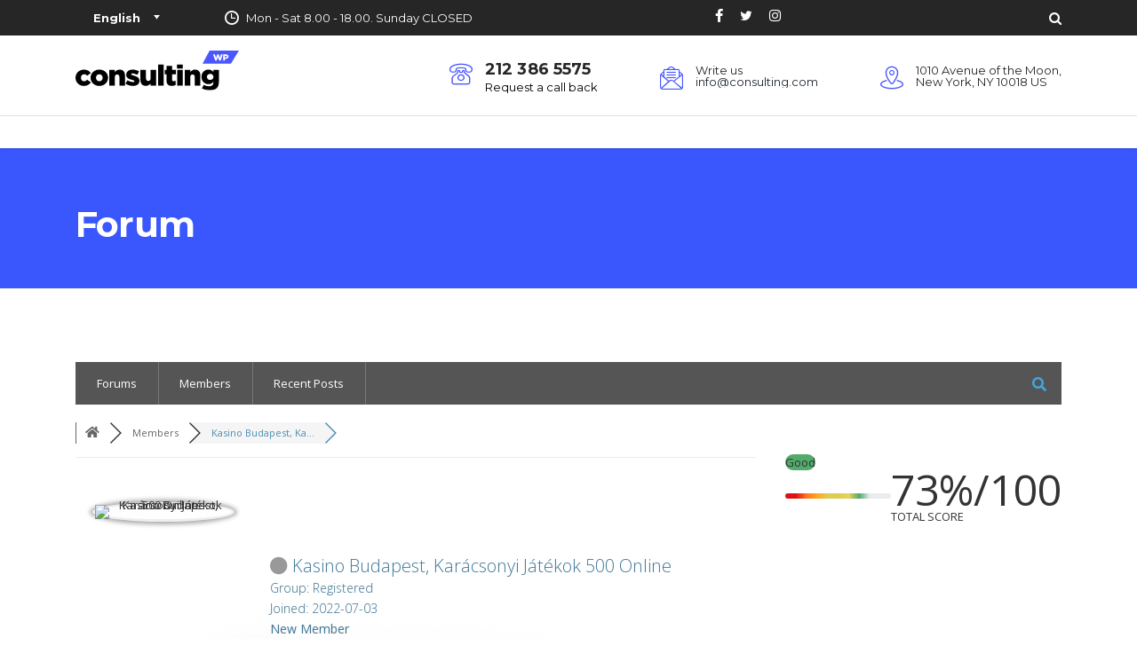

--- FILE ---
content_type: text/html; charset=UTF-8
request_url: https://loan-guard.com/community/profile/edwina42529100?review_page=1000
body_size: 41703
content:
<!DOCTYPE html>
<html lang="en-US"
	prefix="og: https://ogp.me/ns#"  class="stm-site-preloader">
<head>
    <meta charset="UTF-8">
    <meta name="viewport" content="width=device-width, initial-scale=1">
    <link rel="profile" href="http://gmpg.org/xfn/11">
    <link rel="pingback" href="https://loan-guard.com/xmlrpc.php">
    <title>Kasino Budapest, Karácsonyi Játékok 500 Online &#8211; Profile &#8211; Loan Guard Philippines Forum</title>

<!-- wpForo SEO -->
<link rel="canonical" href="https://loan-guard.com/community?review_page=1000" />
<meta name="description" content="Loan Guard Philippines Forum - Member Profile &gt; Profile Page. User: Kasino Budapest, Karácsonyi Játékok 500 Online, Title: New Member, About: Játsszon online kaszinókon és nyerőgépeken szórakozásból vagy valódi pénzért. Érezd jól magad! &nbsp; &nbsp;  &nbsp; &nbsp;  &nbsp; &nbsp;  &nbsp; ..." />
<meta property="og:title" content="Loan Guard Philippines Forum" />
<meta property="og:description" content="Loan Guard Philippines Forum - Member Profile &gt; Profile Page. User: Kasino Budapest, Karácsonyi Játékok 500 Online, Title: New Member, About: Játsszon online kaszinókon és nyerőgépeken szórakozásból vagy valódi pénzért. Érezd jól magad! &nbsp; &nbsp;  &nbsp; &nbsp;  &nbsp; &nbsp;  &nbsp; ..." />
<meta property="og:url" content="https://loan-guard.com/community?review_page=1000" />
<meta property="og:site_name" content="Loan Guard Philippines" />
<meta property="og:type" content="website" />
<meta name="twitter:description" content="Loan Guard Philippines Forum - Member Profile &gt; Profile Page. User: Kasino Budapest, Karácsonyi Játékok 500 Online, Title: New Member, About: Játsszon online kaszinókon és nyerőgépeken szórakozásból vagy valódi pénzért. Érezd jól magad! &nbsp; &nbsp;  &nbsp; &nbsp;  &nbsp; &nbsp;  &nbsp; ..."/>
<meta name="twitter:title" content="Loan Guard Philippines Forum" />
<meta property="twitter:card" content="summary_large_image" />
<!-- wpForo SEO End -->

<!-- wpForo Schema -->
<!-- wpForo Schema End -->

<link rel='dns-prefetch' href='//polyfill.io' />
<link rel='dns-prefetch' href='//fonts.googleapis.com' />
<link rel="alternate" type="application/rss+xml" title="Loan Guard Philippines &raquo; Feed" href="https://loan-guard.com/feed" />
<link rel="alternate" type="application/rss+xml" title="Loan Guard Philippines &raquo; Comments Feed" href="https://loan-guard.com/comments/feed" />
			<link rel="preload" href="https://loan-guard.com/wp-content/plugins/canvas/assets/fonts/canvas-icons.woff" as="font" type="font/woff" crossorigin>
						<link rel="preload" href="https://loan-guard.com/wp-content/plugins/powerkit/assets/fonts/powerkit-icons.woff" as="font" type="font/woff" crossorigin>
					<!-- This site uses the Google Analytics by MonsterInsights plugin v8.13.1 - Using Analytics tracking - https://www.monsterinsights.com/ -->
		<!-- Note: MonsterInsights is not currently configured on this site. The site owner needs to authenticate with Google Analytics in the MonsterInsights settings panel. -->
					<!-- No UA code set -->
				<!-- / Google Analytics by MonsterInsights -->
		<script type="text/javascript">
window._wpemojiSettings = {"baseUrl":"https:\/\/s.w.org\/images\/core\/emoji\/14.0.0\/72x72\/","ext":".png","svgUrl":"https:\/\/s.w.org\/images\/core\/emoji\/14.0.0\/svg\/","svgExt":".svg","source":{"concatemoji":"https:\/\/loan-guard.com\/wp-includes\/js\/wp-emoji-release.min.js?ver=6.2"}};
/*! This file is auto-generated */
!function(e,a,t){var n,r,o,i=a.createElement("canvas"),p=i.getContext&&i.getContext("2d");function s(e,t){p.clearRect(0,0,i.width,i.height),p.fillText(e,0,0);e=i.toDataURL();return p.clearRect(0,0,i.width,i.height),p.fillText(t,0,0),e===i.toDataURL()}function c(e){var t=a.createElement("script");t.src=e,t.defer=t.type="text/javascript",a.getElementsByTagName("head")[0].appendChild(t)}for(o=Array("flag","emoji"),t.supports={everything:!0,everythingExceptFlag:!0},r=0;r<o.length;r++)t.supports[o[r]]=function(e){if(p&&p.fillText)switch(p.textBaseline="top",p.font="600 32px Arial",e){case"flag":return s("\ud83c\udff3\ufe0f\u200d\u26a7\ufe0f","\ud83c\udff3\ufe0f\u200b\u26a7\ufe0f")?!1:!s("\ud83c\uddfa\ud83c\uddf3","\ud83c\uddfa\u200b\ud83c\uddf3")&&!s("\ud83c\udff4\udb40\udc67\udb40\udc62\udb40\udc65\udb40\udc6e\udb40\udc67\udb40\udc7f","\ud83c\udff4\u200b\udb40\udc67\u200b\udb40\udc62\u200b\udb40\udc65\u200b\udb40\udc6e\u200b\udb40\udc67\u200b\udb40\udc7f");case"emoji":return!s("\ud83e\udef1\ud83c\udffb\u200d\ud83e\udef2\ud83c\udfff","\ud83e\udef1\ud83c\udffb\u200b\ud83e\udef2\ud83c\udfff")}return!1}(o[r]),t.supports.everything=t.supports.everything&&t.supports[o[r]],"flag"!==o[r]&&(t.supports.everythingExceptFlag=t.supports.everythingExceptFlag&&t.supports[o[r]]);t.supports.everythingExceptFlag=t.supports.everythingExceptFlag&&!t.supports.flag,t.DOMReady=!1,t.readyCallback=function(){t.DOMReady=!0},t.supports.everything||(n=function(){t.readyCallback()},a.addEventListener?(a.addEventListener("DOMContentLoaded",n,!1),e.addEventListener("load",n,!1)):(e.attachEvent("onload",n),a.attachEvent("onreadystatechange",function(){"complete"===a.readyState&&t.readyCallback()})),(e=t.source||{}).concatemoji?c(e.concatemoji):e.wpemoji&&e.twemoji&&(c(e.twemoji),c(e.wpemoji)))}(window,document,window._wpemojiSettings);
</script>
<style type="text/css">
img.wp-smiley,
img.emoji {
	display: inline !important;
	border: none !important;
	box-shadow: none !important;
	height: 1em !important;
	width: 1em !important;
	margin: 0 0.07em !important;
	vertical-align: -0.1em !important;
	background: none !important;
	padding: 0 !important;
}
</style>
	<link rel='stylesheet' id='canvas-css' href='https://loan-guard.com/wp-content/plugins/canvas/assets/css/canvas.css?ver=2.3.2' type='text/css' media='all' />
<link rel='stylesheet' id='powerkit-css' href='https://loan-guard.com/wp-content/plugins/powerkit/assets/css/powerkit.css?ver=2.5.8.1' type='text/css' media='all' />
<link rel='stylesheet' id='wp-block-library-css' href='https://loan-guard.com/wp-includes/css/dist/block-library/style.min.css?ver=6.2' type='text/css' media='all' />
<link rel='stylesheet' id='canvas-block-alert-style-css' href='https://loan-guard.com/wp-content/plugins/canvas/components/basic-elements/block-alert/block.css?ver=1637634818' type='text/css' media='all' />
<link rel='stylesheet' id='canvas-block-progress-style-css' href='https://loan-guard.com/wp-content/plugins/canvas/components/basic-elements/block-progress/block.css?ver=1637634818' type='text/css' media='all' />
<link rel='stylesheet' id='canvas-block-collapsibles-style-css' href='https://loan-guard.com/wp-content/plugins/canvas/components/basic-elements/block-collapsibles/block.css?ver=1637634818' type='text/css' media='all' />
<link rel='stylesheet' id='canvas-block-tabs-style-css' href='https://loan-guard.com/wp-content/plugins/canvas/components/basic-elements/block-tabs/block.css?ver=1637634818' type='text/css' media='all' />
<link rel='stylesheet' id='canvas-block-section-heading-style-css' href='https://loan-guard.com/wp-content/plugins/canvas/components/basic-elements/block-section-heading/block.css?ver=1637634818' type='text/css' media='all' />
<link rel='stylesheet' id='canvas-block-section-style-css' href='https://loan-guard.com/wp-content/plugins/canvas/components/layout-blocks/block-section/block-section.css?ver=1637634819' type='text/css' media='all' />
<link rel='stylesheet' id='canvas-block-row-style-css' href='https://loan-guard.com/wp-content/plugins/canvas/components/layout-blocks/block-row/block-row.css?ver=1637634819' type='text/css' media='all' />
<link rel='stylesheet' id='canvas-block-posts-style-css' href='https://loan-guard.com/wp-content/plugins/canvas/components/posts/block-posts/block-posts.css?ver=1637634819' type='text/css' media='all' />
<link rel='stylesheet' id='canvas-justified-gallery-block-style-css' href='https://loan-guard.com/wp-content/plugins/canvas/components/justified-gallery/block/block-justified-gallery.css?ver=1637634819' type='text/css' media='all' />
<link rel='stylesheet' id='canvas-slider-gallery-block-style-css' href='https://loan-guard.com/wp-content/plugins/canvas/components/slider-gallery/block/block-slider-gallery.css?ver=1637634819' type='text/css' media='all' />
<link rel='stylesheet' id='canvas-block-posts-sidebar-css' href='https://loan-guard.com/wp-content/plugins/canvas/components/posts/block-posts-sidebar/block-posts-sidebar.css?ver=1637634819' type='text/css' media='all' />
<link rel='stylesheet' id='classic-theme-styles-css' href='https://loan-guard.com/wp-includes/css/classic-themes.min.css?ver=6.2' type='text/css' media='all' />
<style id='global-styles-inline-css' type='text/css'>
body{--wp--preset--color--black: #000000;--wp--preset--color--cyan-bluish-gray: #abb8c3;--wp--preset--color--white: #ffffff;--wp--preset--color--pale-pink: #f78da7;--wp--preset--color--vivid-red: #cf2e2e;--wp--preset--color--luminous-vivid-orange: #ff6900;--wp--preset--color--luminous-vivid-amber: #fcb900;--wp--preset--color--light-green-cyan: #7bdcb5;--wp--preset--color--vivid-green-cyan: #00d084;--wp--preset--color--pale-cyan-blue: #8ed1fc;--wp--preset--color--vivid-cyan-blue: #0693e3;--wp--preset--color--vivid-purple: #9b51e0;--wp--preset--gradient--vivid-cyan-blue-to-vivid-purple: linear-gradient(135deg,rgba(6,147,227,1) 0%,rgb(155,81,224) 100%);--wp--preset--gradient--light-green-cyan-to-vivid-green-cyan: linear-gradient(135deg,rgb(122,220,180) 0%,rgb(0,208,130) 100%);--wp--preset--gradient--luminous-vivid-amber-to-luminous-vivid-orange: linear-gradient(135deg,rgba(252,185,0,1) 0%,rgba(255,105,0,1) 100%);--wp--preset--gradient--luminous-vivid-orange-to-vivid-red: linear-gradient(135deg,rgba(255,105,0,1) 0%,rgb(207,46,46) 100%);--wp--preset--gradient--very-light-gray-to-cyan-bluish-gray: linear-gradient(135deg,rgb(238,238,238) 0%,rgb(169,184,195) 100%);--wp--preset--gradient--cool-to-warm-spectrum: linear-gradient(135deg,rgb(74,234,220) 0%,rgb(151,120,209) 20%,rgb(207,42,186) 40%,rgb(238,44,130) 60%,rgb(251,105,98) 80%,rgb(254,248,76) 100%);--wp--preset--gradient--blush-light-purple: linear-gradient(135deg,rgb(255,206,236) 0%,rgb(152,150,240) 100%);--wp--preset--gradient--blush-bordeaux: linear-gradient(135deg,rgb(254,205,165) 0%,rgb(254,45,45) 50%,rgb(107,0,62) 100%);--wp--preset--gradient--luminous-dusk: linear-gradient(135deg,rgb(255,203,112) 0%,rgb(199,81,192) 50%,rgb(65,88,208) 100%);--wp--preset--gradient--pale-ocean: linear-gradient(135deg,rgb(255,245,203) 0%,rgb(182,227,212) 50%,rgb(51,167,181) 100%);--wp--preset--gradient--electric-grass: linear-gradient(135deg,rgb(202,248,128) 0%,rgb(113,206,126) 100%);--wp--preset--gradient--midnight: linear-gradient(135deg,rgb(2,3,129) 0%,rgb(40,116,252) 100%);--wp--preset--duotone--dark-grayscale: url('#wp-duotone-dark-grayscale');--wp--preset--duotone--grayscale: url('#wp-duotone-grayscale');--wp--preset--duotone--purple-yellow: url('#wp-duotone-purple-yellow');--wp--preset--duotone--blue-red: url('#wp-duotone-blue-red');--wp--preset--duotone--midnight: url('#wp-duotone-midnight');--wp--preset--duotone--magenta-yellow: url('#wp-duotone-magenta-yellow');--wp--preset--duotone--purple-green: url('#wp-duotone-purple-green');--wp--preset--duotone--blue-orange: url('#wp-duotone-blue-orange');--wp--preset--font-size--small: 13px;--wp--preset--font-size--medium: 20px;--wp--preset--font-size--large: 36px;--wp--preset--font-size--x-large: 42px;--wp--preset--spacing--20: 0.44rem;--wp--preset--spacing--30: 0.67rem;--wp--preset--spacing--40: 1rem;--wp--preset--spacing--50: 1.5rem;--wp--preset--spacing--60: 2.25rem;--wp--preset--spacing--70: 3.38rem;--wp--preset--spacing--80: 5.06rem;--wp--preset--shadow--natural: 6px 6px 9px rgba(0, 0, 0, 0.2);--wp--preset--shadow--deep: 12px 12px 50px rgba(0, 0, 0, 0.4);--wp--preset--shadow--sharp: 6px 6px 0px rgba(0, 0, 0, 0.2);--wp--preset--shadow--outlined: 6px 6px 0px -3px rgba(255, 255, 255, 1), 6px 6px rgba(0, 0, 0, 1);--wp--preset--shadow--crisp: 6px 6px 0px rgba(0, 0, 0, 1);}:where(.is-layout-flex){gap: 0.5em;}body .is-layout-flow > .alignleft{float: left;margin-inline-start: 0;margin-inline-end: 2em;}body .is-layout-flow > .alignright{float: right;margin-inline-start: 2em;margin-inline-end: 0;}body .is-layout-flow > .aligncenter{margin-left: auto !important;margin-right: auto !important;}body .is-layout-constrained > .alignleft{float: left;margin-inline-start: 0;margin-inline-end: 2em;}body .is-layout-constrained > .alignright{float: right;margin-inline-start: 2em;margin-inline-end: 0;}body .is-layout-constrained > .aligncenter{margin-left: auto !important;margin-right: auto !important;}body .is-layout-constrained > :where(:not(.alignleft):not(.alignright):not(.alignfull)){max-width: var(--wp--style--global--content-size);margin-left: auto !important;margin-right: auto !important;}body .is-layout-constrained > .alignwide{max-width: var(--wp--style--global--wide-size);}body .is-layout-flex{display: flex;}body .is-layout-flex{flex-wrap: wrap;align-items: center;}body .is-layout-flex > *{margin: 0;}:where(.wp-block-columns.is-layout-flex){gap: 2em;}.has-black-color{color: var(--wp--preset--color--black) !important;}.has-cyan-bluish-gray-color{color: var(--wp--preset--color--cyan-bluish-gray) !important;}.has-white-color{color: var(--wp--preset--color--white) !important;}.has-pale-pink-color{color: var(--wp--preset--color--pale-pink) !important;}.has-vivid-red-color{color: var(--wp--preset--color--vivid-red) !important;}.has-luminous-vivid-orange-color{color: var(--wp--preset--color--luminous-vivid-orange) !important;}.has-luminous-vivid-amber-color{color: var(--wp--preset--color--luminous-vivid-amber) !important;}.has-light-green-cyan-color{color: var(--wp--preset--color--light-green-cyan) !important;}.has-vivid-green-cyan-color{color: var(--wp--preset--color--vivid-green-cyan) !important;}.has-pale-cyan-blue-color{color: var(--wp--preset--color--pale-cyan-blue) !important;}.has-vivid-cyan-blue-color{color: var(--wp--preset--color--vivid-cyan-blue) !important;}.has-vivid-purple-color{color: var(--wp--preset--color--vivid-purple) !important;}.has-black-background-color{background-color: var(--wp--preset--color--black) !important;}.has-cyan-bluish-gray-background-color{background-color: var(--wp--preset--color--cyan-bluish-gray) !important;}.has-white-background-color{background-color: var(--wp--preset--color--white) !important;}.has-pale-pink-background-color{background-color: var(--wp--preset--color--pale-pink) !important;}.has-vivid-red-background-color{background-color: var(--wp--preset--color--vivid-red) !important;}.has-luminous-vivid-orange-background-color{background-color: var(--wp--preset--color--luminous-vivid-orange) !important;}.has-luminous-vivid-amber-background-color{background-color: var(--wp--preset--color--luminous-vivid-amber) !important;}.has-light-green-cyan-background-color{background-color: var(--wp--preset--color--light-green-cyan) !important;}.has-vivid-green-cyan-background-color{background-color: var(--wp--preset--color--vivid-green-cyan) !important;}.has-pale-cyan-blue-background-color{background-color: var(--wp--preset--color--pale-cyan-blue) !important;}.has-vivid-cyan-blue-background-color{background-color: var(--wp--preset--color--vivid-cyan-blue) !important;}.has-vivid-purple-background-color{background-color: var(--wp--preset--color--vivid-purple) !important;}.has-black-border-color{border-color: var(--wp--preset--color--black) !important;}.has-cyan-bluish-gray-border-color{border-color: var(--wp--preset--color--cyan-bluish-gray) !important;}.has-white-border-color{border-color: var(--wp--preset--color--white) !important;}.has-pale-pink-border-color{border-color: var(--wp--preset--color--pale-pink) !important;}.has-vivid-red-border-color{border-color: var(--wp--preset--color--vivid-red) !important;}.has-luminous-vivid-orange-border-color{border-color: var(--wp--preset--color--luminous-vivid-orange) !important;}.has-luminous-vivid-amber-border-color{border-color: var(--wp--preset--color--luminous-vivid-amber) !important;}.has-light-green-cyan-border-color{border-color: var(--wp--preset--color--light-green-cyan) !important;}.has-vivid-green-cyan-border-color{border-color: var(--wp--preset--color--vivid-green-cyan) !important;}.has-pale-cyan-blue-border-color{border-color: var(--wp--preset--color--pale-cyan-blue) !important;}.has-vivid-cyan-blue-border-color{border-color: var(--wp--preset--color--vivid-cyan-blue) !important;}.has-vivid-purple-border-color{border-color: var(--wp--preset--color--vivid-purple) !important;}.has-vivid-cyan-blue-to-vivid-purple-gradient-background{background: var(--wp--preset--gradient--vivid-cyan-blue-to-vivid-purple) !important;}.has-light-green-cyan-to-vivid-green-cyan-gradient-background{background: var(--wp--preset--gradient--light-green-cyan-to-vivid-green-cyan) !important;}.has-luminous-vivid-amber-to-luminous-vivid-orange-gradient-background{background: var(--wp--preset--gradient--luminous-vivid-amber-to-luminous-vivid-orange) !important;}.has-luminous-vivid-orange-to-vivid-red-gradient-background{background: var(--wp--preset--gradient--luminous-vivid-orange-to-vivid-red) !important;}.has-very-light-gray-to-cyan-bluish-gray-gradient-background{background: var(--wp--preset--gradient--very-light-gray-to-cyan-bluish-gray) !important;}.has-cool-to-warm-spectrum-gradient-background{background: var(--wp--preset--gradient--cool-to-warm-spectrum) !important;}.has-blush-light-purple-gradient-background{background: var(--wp--preset--gradient--blush-light-purple) !important;}.has-blush-bordeaux-gradient-background{background: var(--wp--preset--gradient--blush-bordeaux) !important;}.has-luminous-dusk-gradient-background{background: var(--wp--preset--gradient--luminous-dusk) !important;}.has-pale-ocean-gradient-background{background: var(--wp--preset--gradient--pale-ocean) !important;}.has-electric-grass-gradient-background{background: var(--wp--preset--gradient--electric-grass) !important;}.has-midnight-gradient-background{background: var(--wp--preset--gradient--midnight) !important;}.has-small-font-size{font-size: var(--wp--preset--font-size--small) !important;}.has-medium-font-size{font-size: var(--wp--preset--font-size--medium) !important;}.has-large-font-size{font-size: var(--wp--preset--font-size--large) !important;}.has-x-large-font-size{font-size: var(--wp--preset--font-size--x-large) !important;}
.wp-block-navigation a:where(:not(.wp-element-button)){color: inherit;}
:where(.wp-block-columns.is-layout-flex){gap: 2em;}
.wp-block-pullquote{font-size: 1.5em;line-height: 1.6;}
</style>
<link rel='stylesheet' id='absolute-reviews-css' href='https://loan-guard.com/wp-content/plugins/absolute-reviews/public/css/absolute-reviews-public.css?ver=1.0.9' type='text/css' media='all' />
<link rel='stylesheet' id='advanced-popups-css' href='https://loan-guard.com/wp-content/plugins/advanced-popups/public/css/advanced-popups-public.css?ver=1.1.3' type='text/css' media='all' />
<link rel='stylesheet' id='af-fontawesome-css' href='https://loan-guard.com/wp-content/plugins/asgaros-forum/libs/fontawesome/css/all.min.css?ver=1.15.14' type='text/css' media='all' />
<link rel='stylesheet' id='af-fontawesome-compat-v4-css' href='https://loan-guard.com/wp-content/plugins/asgaros-forum/libs/fontawesome/css/v4-shims.min.css?ver=1.15.14' type='text/css' media='all' />
<link rel='stylesheet' id='af-widgets-css' href='https://loan-guard.com/wp-content/plugins/asgaros-forum/skin/widgets.css?ver=1.15.14' type='text/css' media='all' />
<link rel='stylesheet' id='canvas-block-heading-style-css' href='https://loan-guard.com/wp-content/plugins/canvas/components/content-formatting/block-heading/block.css?ver=1637634818' type='text/css' media='all' />
<link rel='stylesheet' id='canvas-block-list-style-css' href='https://loan-guard.com/wp-content/plugins/canvas/components/content-formatting/block-list/block.css?ver=1637634818' type='text/css' media='all' />
<link rel='stylesheet' id='canvas-block-paragraph-style-css' href='https://loan-guard.com/wp-content/plugins/canvas/components/content-formatting/block-paragraph/block.css?ver=1637634818' type='text/css' media='all' />
<link rel='stylesheet' id='canvas-block-separator-style-css' href='https://loan-guard.com/wp-content/plugins/canvas/components/content-formatting/block-separator/block.css?ver=1637634818' type='text/css' media='all' />
<link rel='stylesheet' id='canvas-block-group-style-css' href='https://loan-guard.com/wp-content/plugins/canvas/components/basic-elements/block-group/block.css?ver=1637634818' type='text/css' media='all' />
<link rel='stylesheet' id='canvas-block-cover-style-css' href='https://loan-guard.com/wp-content/plugins/canvas/components/basic-elements/block-cover/block.css?ver=1637634818' type='text/css' media='all' />
<link rel='stylesheet' id='contact-form-7-css' href='https://loan-guard.com/wp-content/plugins/contact-form-7/includes/css/styles.css?ver=5.5.2' type='text/css' media='all' />
<link rel='stylesheet' id='stm-stm-css' href='https://loan-guard.com/wp-content/uploads/stm_fonts/stm/stm.css?ver=1.0' type='text/css' media='all' />
<link rel='stylesheet' id='powerkit-author-box-css' href='https://loan-guard.com/wp-content/plugins/powerkit/modules/author-box/public/css/public-powerkit-author-box.css?ver=2.5.8.1' type='text/css' media='all' />
<link rel='stylesheet' id='powerkit-basic-elements-css' href='https://loan-guard.com/wp-content/plugins/powerkit/modules/basic-elements/public/css/public-powerkit-basic-elements.css?ver=2.5.8.1' type='text/css' media='screen' />
<link rel='stylesheet' id='powerkit-coming-soon-css' href='https://loan-guard.com/wp-content/plugins/powerkit/modules/coming-soon/public/css/public-powerkit-coming-soon.css?ver=2.5.8.1' type='text/css' media='all' />
<link rel='stylesheet' id='powerkit-content-formatting-css' href='https://loan-guard.com/wp-content/plugins/powerkit/modules/content-formatting/public/css/public-powerkit-content-formatting.css?ver=2.5.8.1' type='text/css' media='all' />
<link rel='stylesheet' id='powerkit-сontributors-css' href='https://loan-guard.com/wp-content/plugins/powerkit/modules/contributors/public/css/public-powerkit-contributors.css?ver=2.5.8.1' type='text/css' media='all' />
<link rel='stylesheet' id='powerkit-facebook-css' href='https://loan-guard.com/wp-content/plugins/powerkit/modules/facebook/public/css/public-powerkit-facebook.css?ver=2.5.8.1' type='text/css' media='all' />
<link rel='stylesheet' id='powerkit-featured-categories-css' href='https://loan-guard.com/wp-content/plugins/powerkit/modules/featured-categories/public/css/public-powerkit-featured-categories.css?ver=2.5.8.1' type='text/css' media='all' />
<link rel='stylesheet' id='powerkit-inline-posts-css' href='https://loan-guard.com/wp-content/plugins/powerkit/modules/inline-posts/public/css/public-powerkit-inline-posts.css?ver=2.5.8.1' type='text/css' media='all' />
<link rel='stylesheet' id='powerkit-instagram-css' href='https://loan-guard.com/wp-content/plugins/powerkit/modules/instagram/public/css/public-powerkit-instagram.css?ver=2.5.8.1' type='text/css' media='all' />
<link rel='stylesheet' id='powerkit-justified-gallery-css' href='https://loan-guard.com/wp-content/plugins/powerkit/modules/justified-gallery/public/css/public-powerkit-justified-gallery.css?ver=2.5.8.1' type='text/css' media='all' />
<link rel='stylesheet' id='magnific-popup-css' href='https://loan-guard.com/wp-content/plugins/powerkit/modules/lightbox/public/css/public-magnific-popup.css?ver=2.5.8.1' type='text/css' media='all' />
<link rel='stylesheet' id='powerkit-lightbox-css' href='https://loan-guard.com/wp-content/plugins/powerkit/modules/lightbox/public/css/public-powerkit-lightbox.css?ver=2.5.8.1' type='text/css' media='all' />
<link rel='stylesheet' id='powerkit-opt-in-forms-css' href='https://loan-guard.com/wp-content/plugins/powerkit/modules/opt-in-forms/public/css/public-powerkit-opt-in-forms.css?ver=2.5.8.1' type='text/css' media='all' />
<link rel='stylesheet' id='powerkit-pinterest-css' href='https://loan-guard.com/wp-content/plugins/powerkit/modules/pinterest/public/css/public-powerkit-pinterest.css?ver=2.5.8.1' type='text/css' media='all' />
<link rel='stylesheet' id='powerkit-widget-posts-css' href='https://loan-guard.com/wp-content/plugins/powerkit/modules/posts/public/css/public-powerkit-widget-posts.css?ver=2.5.8.1' type='text/css' media='all' />
<link rel='stylesheet' id='powerkit-scroll-to-top-css' href='https://loan-guard.com/wp-content/plugins/powerkit/modules/scroll-to-top/public/css/public-powerkit-scroll-to-top.css?ver=2.5.8.1' type='text/css' media='all' />
<link rel='stylesheet' id='powerkit-share-buttons-css' href='https://loan-guard.com/wp-content/plugins/powerkit/modules/share-buttons/public/css/public-powerkit-share-buttons.css?ver=2.5.8.1' type='text/css' media='all' />
<link rel='stylesheet' id='powerkit-slider-gallery-css' href='https://loan-guard.com/wp-content/plugins/powerkit/modules/slider-gallery/public/css/public-powerkit-slider-gallery.css?ver=2.5.8.1' type='text/css' media='all' />
<link rel='stylesheet' id='powerkit-social-links-css' href='https://loan-guard.com/wp-content/plugins/powerkit/modules/social-links/public/css/public-powerkit-social-links.css?ver=2.5.8.1' type='text/css' media='all' />
<link rel='stylesheet' id='powerkit-table-of-contents-css' href='https://loan-guard.com/wp-content/plugins/powerkit/modules/table-of-contents/public/css/public-powerkit-table-of-contents.css?ver=2.5.8.1' type='text/css' media='all' />
<link rel='stylesheet' id='powerkit-twitter-css' href='https://loan-guard.com/wp-content/plugins/powerkit/modules/twitter/public/css/public-powerkit-twitter.css?ver=2.5.8.1' type='text/css' media='all' />
<link rel='stylesheet' id='powerkit-widget-about-css' href='https://loan-guard.com/wp-content/plugins/powerkit/modules/widget-about/public/css/public-powerkit-widget-about.css?ver=2.5.8.1' type='text/css' media='all' />
<link rel='stylesheet' id='rs-plugin-settings-css' href='https://loan-guard.com/wp-content/plugins/revslider/public/assets/css/rs6.css?ver=6.4.6' type='text/css' media='all' />
<style id='rs-plugin-settings-inline-css' type='text/css'>
#rs-demo-id {}
</style>
<link rel='stylesheet' id='sight-css' href='https://loan-guard.com/wp-content/plugins/sight/render/css/sight.css?ver=1637634836' type='text/css' media='all' />
<link rel='stylesheet' id='sight-common-css' href='https://loan-guard.com/wp-content/plugins/sight/render/css/sight-common.css?ver=1637634836' type='text/css' media='all' />
<link rel='stylesheet' id='sight-lightbox-css' href='https://loan-guard.com/wp-content/plugins/sight/render/css/sight-lightbox.css?ver=1637634836' type='text/css' media='all' />
<link rel='stylesheet' id='sight-layout-standard-css' href='https://loan-guard.com/wp-content/plugins/sight/render/css/sight-layout-standard.css?ver=1637634836' type='text/css' media='all' />
<link rel='stylesheet' id='wpsm_tabs_r-font-awesome-front-css' href='https://loan-guard.com/wp-content/plugins/tabs-responsive/assets/css/font-awesome/css/font-awesome.min.css?ver=6.2' type='text/css' media='all' />
<link rel='stylesheet' id='wpsm_tabs_r_bootstrap-front-css' href='https://loan-guard.com/wp-content/plugins/tabs-responsive/assets/css/bootstrap-front.css?ver=6.2' type='text/css' media='all' />
<link rel='stylesheet' id='wpsm_tabs_r_animate-css' href='https://loan-guard.com/wp-content/plugins/tabs-responsive/assets/css/animate.css?ver=6.2' type='text/css' media='all' />
<link rel='stylesheet' id='woolementor-css' href='https://loan-guard.com/wp-content/plugins/woolementor/assets/css/front.min.css?ver=3.1.0' type='text/css' media='all' />
<link rel='stylesheet' id='woolementor-grid-system-css' href='https://loan-guard.com/wp-content/plugins/woolementor/assets/css/cx-grid.min.css?ver=3.1.0' type='text/css' media='all' />
<link rel='stylesheet' id='wpforo-font-awesome-css' href='https://loan-guard.com/wp-content/plugins/wpforo/wpf-assets/css/font-awesome/css/fontawesome-all.min.css?ver=5.11.2' type='text/css' media='all' />
<link rel='stylesheet' id='wpforo-style-css' href='https://loan-guard.com/wp-content/plugins/wpforo/wpf-themes/classic/style.css?ver=1.9.9.1' type='text/css' media='all' />
<link rel='stylesheet' id='wpforo-widgets-css' href='https://loan-guard.com/wp-content/plugins/wpforo/wpf-themes/classic/widgets.css?ver=1.9.9.1' type='text/css' media='all' />
<link rel='stylesheet' id='wur_content_css-css' href='https://loan-guard.com/wp-content/plugins/wp-ultimate-review/assets/public/css/content-page.css?ver=1.4.3' type='text/css' media='all' />
<link rel='stylesheet' id='dashicons-css' href='https://loan-guard.com/wp-includes/css/dashicons.min.css?ver=6.2' type='text/css' media='all' />
<link rel='stylesheet' id='bootstrap-css' href='https://loan-guard.com/wp-content/themes/consulting/assets/css/bootstrap.min.css?ver=6.1.1' type='text/css' media='all' />
<link rel='stylesheet' id='font-awesome-css' href='https://loan-guard.com/wp-content/themes/consulting/assets/css/font-awesome.min.css?ver=6.1.1' type='text/css' media='all' />
<link rel='stylesheet' id='consulting-style-css' href='https://loan-guard.com/wp-content/themes/consulting/style.css?ver=6.1.1' type='text/css' media='all' />
<link rel='stylesheet' id='consulting-layout-css' href='https://loan-guard.com/wp-content/themes/consulting/assets/css/layouts/layout_barcelona/main.css?ver=6.1.1' type='text/css' media='all' />
<style id='consulting-layout-inline-css' type='text/css'>
.page_title{ }.mtc, .mtc_h:hover{
					color: #222831!important
				}.stc, .stc_h:hover{
					color: #4a57fe!important
				}.ttc, .ttc_h:hover{
					color: #3a57fe!important
				}.mbc, .mbc_h:hover, .stm-search .stm_widget_search button{
					background-color: #222831!important
				}.sbc, .sbc_h:hover{
					background-color: #4a57fe!important
				}.tbc, .tbc_h:hover{
					background-color: #3a57fe!important
				}.mbdc, .mbdc_h:hover{
					border-color: #222831!important
				}.sbdc, .sbdc_h:hover{
					border-color: #4a57fe!important
				}.tbdc, .tbdc_h:hover{
					border-color: #3a57fe!important
				}
</style>
<link rel='stylesheet' id='select2-css' href='https://loan-guard.com/wp-content/themes/consulting/assets/css/select2.min.css?ver=6.1.1' type='text/css' media='all' />
<link rel='stylesheet' id='header_builder-css' href='https://loan-guard.com/wp-content/themes/consulting/assets/css/header_builder.css?ver=6.1.1' type='text/css' media='all' />
<link rel='stylesheet' id='consulting-default-font-css' href='https://fonts.googleapis.com/css?family=Open+Sans%3A300%2C300italic%2Cregular%2Citalic%2C600%2C600italic%2C700%2C700italic%2C800%2C800italic%7CMontserrat%3A100%2C100italic%2C200%2C200italic%2C300%2C300italic%2Cregular%2Citalic%2C500%2C500italic%2C600%2C600italic%2C700%2C700italic%2C800%2C800italic%2C900%2C900italic&#038;ver=6.1.1' type='text/css' media='all' />
<link rel='stylesheet' id='fancybox-css' href='https://loan-guard.com/wp-content/plugins/woolementor/assets/third-party/fancybox/jquery.fancybox.min.css?ver=3.5.7' type='text/css' media='all' />
<link rel='stylesheet' id='consulting-theme-options-css' href='https://loan-guard.com/wp-content/uploads/stm_uploads/theme_options.css?ver=6.1.1' type='text/css' media='all' />
<link rel='stylesheet' id='consulting-global-styles-css' href='https://loan-guard.com/wp-content/themes/consulting/assets/css/layouts/global_styles/main.css?ver=6.1.1' type='text/css' media='all' />
<style id='consulting-global-styles-inline-css' type='text/css'>

    
        .elementor-widget-video .eicon-play {
            border-color: #3a57fe;
            background-color: #3a57fe;
        }

        .elementor-widget-wp-widget-nav_menu ul li,
        .elementor-widget-wp-widget-nav_menu ul li a {
            color: #222831;
        }

        .elementor-widget-wp-widget-nav_menu ul li.current-cat:hover>a,
        .elementor-widget-wp-widget-nav_menu ul li.current-cat>a,
        .elementor-widget-wp-widget-nav_menu ul li.current-menu-item:hover>a,
        .elementor-widget-wp-widget-nav_menu ul li.current-menu-item>a,
        .elementor-widget-wp-widget-nav_menu ul li.current_page_item:hover>a,
        .elementor-widget-wp-widget-nav_menu ul li.current_page_item>a,
        .elementor-widget-wp-widget-nav_menu ul li:hover>a {
            border-left-color: #4a57fe;
        }

        div.elementor-widget-button a.elementor-button,
        div.elementor-widget-button .elementor-button {
            background-color: #222831;
        }

        div.elementor-widget-button a.elementor-button:hover,
        div.elementor-widget-button .elementor-button:hover {
            background-color: #3a57fe;
            color: #222831;
        }

        .elementor-default .elementor-text-editor ul:not(.elementor-editor-element-settings) li:before,
        .elementor-default .elementor-widget-text-editor ul:not(.elementor-editor-element-settings) li:before {
            color: #4a57fe;
        }

        .consulting_elementor_wrapper .elementor-tabs .elementor-tabs-content-wrapper .elementor-tab-mobile-title,
        .consulting_elementor_wrapper .elementor-tabs .elementor-tabs-wrapper .elementor-tab-title {
            background-color: #3a57fe;
        }

        .consulting_elementor_wrapper .elementor-tabs .elementor-tabs-content-wrapper .elementor-tab-mobile-title,
        .consulting_elementor_wrapper .elementor-tabs .elementor-tabs-wrapper .elementor-tab-title a {
            color: #222831;
        }

        .consulting_elementor_wrapper .elementor-tabs .elementor-tabs-content-wrapper .elementor-tab-mobile-title.elementor-active,
        .consulting_elementor_wrapper .elementor-tabs .elementor-tabs-wrapper .elementor-tab-title.elementor-active {
            background-color: #222831;
        }

        .consulting_elementor_wrapper .elementor-tabs .elementor-tabs-content-wrapper .elementor-tab-mobile-title.elementor-active,
        .consulting_elementor_wrapper .elementor-tabs .elementor-tabs-wrapper .elementor-tab-title.elementor-active a {
            color: #3a57fe;
        }

        .radial-progress .circle .mask .fill {
            background-color: #3a57fe;
        }

    

    
</style>
<link rel='stylesheet' id='stm_megamenu-css' href='https://loan-guard.com/wp-content/themes/consulting/inc/megamenu/assets/css/megamenu.css?ver=6.2' type='text/css' media='all' />
<link rel='stylesheet' id='searchwp-live-search-css' href='https://loan-guard.com/wp-content/plugins/searchwp-live-ajax-search/assets/styles/style.css?ver=1.6.1' type='text/css' media='all' />
<link rel='stylesheet' id='stm_hb_main-css' href='https://loan-guard.com/wp-content/plugins/pearl-header-builder/assets/frontend/assets/css/header/main.css?ver=1.0' type='text/css' media='all' />
<link rel='stylesheet' id='stm_hb_sticky-css' href='https://loan-guard.com/wp-content/plugins/pearl-header-builder/assets/frontend/assets/vendor/sticky.css?ver=1.0' type='text/css' media='all' />
<link rel='stylesheet' id='fontawesome-css' href='https://loan-guard.com/wp-content/plugins/pearl-header-builder/assets/frontend/assets/css/font-awesome.min.css?ver=1.0' type='text/css' media='all' />
<link rel='stylesheet' id='site-reviews-css' href='https://loan-guard.com/wp-content/plugins/site-reviews/assets/styles/default.css?ver=5.17.7' type='text/css' media='all' />
<style id='site-reviews-inline-css' type='text/css'>
.gl-star-rating--stars[class*=" s"]>span,.glsr-star-empty{background-image:url(https://loan-guard.com/wp-content/plugins/site-reviews/assets/images/star-empty.svg)!important}.glsr-field-is-invalid .gl-star-rating--stars[class*=" s"]>span{background-image:url(https://loan-guard.com/wp-content/plugins/site-reviews/assets/images/star-error.svg)!important}.glsr-star-half{background-image:url(https://loan-guard.com/wp-content/plugins/site-reviews/assets/images/star-half.svg)!important}.gl-star-rating--stars.s10>span:first-child,.gl-star-rating--stars.s20>span:nth-child(-1n+2),.gl-star-rating--stars.s30>span:nth-child(-1n+3),.gl-star-rating--stars.s40>span:nth-child(-1n+4),.gl-star-rating--stars.s50>span:nth-child(-1n+5),.gl-star-rating--stars.s60>span:nth-child(-1n+6),.gl-star-rating--stars.s70>span:nth-child(-1n+7),.gl-star-rating--stars.s80>span:nth-child(-1n+8),.gl-star-rating--stars.s90>span:nth-child(-1n+9),.gl-star-rating--stars.s100>span,.glsr-star-full{background-image:url(https://loan-guard.com/wp-content/plugins/site-reviews/assets/images/star-full.svg)!important}

</style>
<link rel='stylesheet' id='wpforo-dynamic-style-css' href='https://loan-guard.com/wp-content/plugins/wpforo/wpf-themes/classic/colors.css?ver=1.9.9.1.71b0eca09d127e7550c720bd96314ce6' type='text/css' media='all' />
<script type='text/javascript' src='https://loan-guard.com/wp-includes/js/jquery/jquery.min.js?ver=3.6.3' id='jquery-core-js'></script>
<script type='text/javascript' src='https://loan-guard.com/wp-includes/js/jquery/jquery-migrate.min.js?ver=3.4.0' id='jquery-migrate-js'></script>
<script type='text/javascript' src='https://loan-guard.com/wp-content/plugins/advanced-popups/public/js/advanced-popups-public.js?ver=1.1.3' id='advanced-popups-js'></script>
<script type='text/javascript' src='https://loan-guard.com/wp-content/plugins/revslider/public/assets/js/rbtools.min.js?ver=6.4.4' id='tp-tools-js'></script>
<script type='text/javascript' src='https://loan-guard.com/wp-content/plugins/revslider/public/assets/js/rs6.min.js?ver=6.4.6' id='revmin-js'></script>
<script type='text/javascript' src='https://loan-guard.com/wp-content/plugins/wpforo/wpf-themes/classic/phrases.js?ver=1.9.9.1.9300b33541ee90cd3398f51c7885e315' id='wpforo-dynamic-phrases-js'></script>
<script type='text/javascript' src='https://loan-guard.com/wp-content/plugins/wp-ultimate-review/assets/public/script/content-page.js?ver=1.4.3' id='wur_review_content_script-js'></script>
<script type='text/javascript' src='https://loan-guard.com/wp-content/themes/consulting/inc/megamenu/assets/js/megamenu.js?ver=6.2' id='stm_megamenu-js'></script>
<script type='text/javascript' src='https://polyfill.io/v3/polyfill.min.js?version=3.101.0&#038;features=Array.prototype.find%2CObject.assign%2CCustomEvent%2CElement.prototype.closest%2CElement.prototype.dataset%2CEvent%2CXMLHttpRequest%2CMutationObserver&#038;flags=gated&#038;ver=6.2' id='site-reviews/polyfill-js'></script>
<link rel="https://api.w.org/" href="https://loan-guard.com/wp-json/" /><link rel="alternate" type="application/json" href="https://loan-guard.com/wp-json/wp/v2/pages/7025" /><link rel="EditURI" type="application/rsd+xml" title="RSD" href="https://loan-guard.com/xmlrpc.php?rsd" />
<link rel="wlwmanifest" type="application/wlwmanifest+xml" href="https://loan-guard.com/wp-includes/wlwmanifest.xml" />
<meta name="generator" content="WordPress 6.2" />
<link rel='shortlink' href='https://loan-guard.com/?p=7025' />
<link rel="alternate" type="application/json+oembed" href="https://loan-guard.com/wp-json/oembed/1.0/embed?url=https%3A%2F%2Floan-guard.com%2Fcommunity" />
<link rel="alternate" type="text/xml+oembed" href="https://loan-guard.com/wp-json/oembed/1.0/embed?url=https%3A%2F%2Floan-guard.com%2Fcommunity&#038;format=xml" />
		<link rel="preload" href="https://loan-guard.com/wp-content/plugins/absolute-reviews/fonts/absolute-reviews-icons.woff" as="font" type="font/woff" crossorigin>
				<link rel="preload" href="https://loan-guard.com/wp-content/plugins/advanced-popups/fonts/advanced-popups-icons.woff" as="font" type="font/woff" crossorigin>
		<script type="text/javascript">window.ccb_nonces = {"ccb_paypal":"a85ba3d42a","ccb_stripe":"f681d8832f","ccb_contact_form":"564a6c8b66","ccb_woo_checkout":"a8648f3b37","ccb_add_order":"39e6a30826","ccb_orders":"b9480d1ae9","ccb_update_order":"3fd2a93c30"};</script>	<script type="text/javascript">
		var stm_wpcfto_ajaxurl = 'https://loan-guard.com/wp-admin/admin-ajax.php';
	</script>

	<style>
		.vue_is_disabled {
			display: none;
		}
	</style>
		<script>
		var stm_wpcfto_nonces = {"wpcfto_save_settings":"26ec760636","get_image_url":"0fc9255aea","wpcfto_upload_file":"130d9d5961","wpcfto_search_posts":"f65f23923b"};
	</script>
	        <script type="text/javascript">
            var ajaxurl = 'https://loan-guard.com/wp-admin/admin-ajax.php';
            var stm_ajax_load_events = '73fc2d86a1';
            var stm_ajax_load_portfolio = 'aedb60ed6a';
            var stm_ajax_add_event_member_sc = 'e0b5d7e933';
            var stm_custom_register = '6d57ff00f9';
            var stm_get_prices = '3be2915fc3';
            var stm_get_history = 'd818bf5586';
            var consulting_install_plugin = '22b72c3479';
            var stm_ajax_add_review = '708c827289';
        </script>
        <style type="text/css">.recentcomments a{display:inline !important;padding:0 !important;margin:0 !important;}</style>        <style>
            #wp-admin-bar-consulting_settings img {
                max-width: 25px;
                vertical-align: top;
                position: relative;
                top: 3px;
            }
        </style>
    <meta name="generator" content="Powered by Slider Revolution 6.4.6 - responsive, Mobile-Friendly Slider Plugin for WordPress with comfortable drag and drop interface." />
					<style id="ive-style-frontend"></style>
					<script type="text/javascript">function setREVStartSize(e){
			//window.requestAnimationFrame(function() {				 
				window.RSIW = window.RSIW===undefined ? window.innerWidth : window.RSIW;	
				window.RSIH = window.RSIH===undefined ? window.innerHeight : window.RSIH;	
				try {								
					var pw = document.getElementById(e.c).parentNode.offsetWidth,
						newh;
					pw = pw===0 || isNaN(pw) ? window.RSIW : pw;
					e.tabw = e.tabw===undefined ? 0 : parseInt(e.tabw);
					e.thumbw = e.thumbw===undefined ? 0 : parseInt(e.thumbw);
					e.tabh = e.tabh===undefined ? 0 : parseInt(e.tabh);
					e.thumbh = e.thumbh===undefined ? 0 : parseInt(e.thumbh);
					e.tabhide = e.tabhide===undefined ? 0 : parseInt(e.tabhide);
					e.thumbhide = e.thumbhide===undefined ? 0 : parseInt(e.thumbhide);
					e.mh = e.mh===undefined || e.mh=="" || e.mh==="auto" ? 0 : parseInt(e.mh,0);		
					if(e.layout==="fullscreen" || e.l==="fullscreen") 						
						newh = Math.max(e.mh,window.RSIH);					
					else{					
						e.gw = Array.isArray(e.gw) ? e.gw : [e.gw];
						for (var i in e.rl) if (e.gw[i]===undefined || e.gw[i]===0) e.gw[i] = e.gw[i-1];					
						e.gh = e.el===undefined || e.el==="" || (Array.isArray(e.el) && e.el.length==0)? e.gh : e.el;
						e.gh = Array.isArray(e.gh) ? e.gh : [e.gh];
						for (var i in e.rl) if (e.gh[i]===undefined || e.gh[i]===0) e.gh[i] = e.gh[i-1];
											
						var nl = new Array(e.rl.length),
							ix = 0,						
							sl;					
						e.tabw = e.tabhide>=pw ? 0 : e.tabw;
						e.thumbw = e.thumbhide>=pw ? 0 : e.thumbw;
						e.tabh = e.tabhide>=pw ? 0 : e.tabh;
						e.thumbh = e.thumbhide>=pw ? 0 : e.thumbh;					
						for (var i in e.rl) nl[i] = e.rl[i]<window.RSIW ? 0 : e.rl[i];
						sl = nl[0];									
						for (var i in nl) if (sl>nl[i] && nl[i]>0) { sl = nl[i]; ix=i;}															
						var m = pw>(e.gw[ix]+e.tabw+e.thumbw) ? 1 : (pw-(e.tabw+e.thumbw)) / (e.gw[ix]);					
						newh =  (e.gh[ix] * m) + (e.tabh + e.thumbh);
					}				
					if(window.rs_init_css===undefined) window.rs_init_css = document.head.appendChild(document.createElement("style"));					
					document.getElementById(e.c).height = newh+"px";
					window.rs_init_css.innerHTML += "#"+e.c+"_wrapper { height: "+newh+"px }";				
				} catch(e){
					console.log("Failure at Presize of Slider:" + e)
				}					   
			//});
		  };</script>
<style id="kirki-inline-styles"></style></head>
<body class="page-template-default page page-id-7025 wpforo woolementor wl woocommerce site_layout_barcelona stm_top_bar_style_1 show-mobile-switcher  header_style_2 mobile_grid_landscape wpf-default wpft-profile elementor-default elementor-kit-6882">
<svg xmlns="http://www.w3.org/2000/svg" viewBox="0 0 0 0" width="0" height="0" focusable="false" role="none" style="visibility: hidden; position: absolute; left: -9999px; overflow: hidden;" ><defs><filter id="wp-duotone-dark-grayscale"><feColorMatrix color-interpolation-filters="sRGB" type="matrix" values=" .299 .587 .114 0 0 .299 .587 .114 0 0 .299 .587 .114 0 0 .299 .587 .114 0 0 " /><feComponentTransfer color-interpolation-filters="sRGB" ><feFuncR type="table" tableValues="0 0.49803921568627" /><feFuncG type="table" tableValues="0 0.49803921568627" /><feFuncB type="table" tableValues="0 0.49803921568627" /><feFuncA type="table" tableValues="1 1" /></feComponentTransfer><feComposite in2="SourceGraphic" operator="in" /></filter></defs></svg><svg xmlns="http://www.w3.org/2000/svg" viewBox="0 0 0 0" width="0" height="0" focusable="false" role="none" style="visibility: hidden; position: absolute; left: -9999px; overflow: hidden;" ><defs><filter id="wp-duotone-grayscale"><feColorMatrix color-interpolation-filters="sRGB" type="matrix" values=" .299 .587 .114 0 0 .299 .587 .114 0 0 .299 .587 .114 0 0 .299 .587 .114 0 0 " /><feComponentTransfer color-interpolation-filters="sRGB" ><feFuncR type="table" tableValues="0 1" /><feFuncG type="table" tableValues="0 1" /><feFuncB type="table" tableValues="0 1" /><feFuncA type="table" tableValues="1 1" /></feComponentTransfer><feComposite in2="SourceGraphic" operator="in" /></filter></defs></svg><svg xmlns="http://www.w3.org/2000/svg" viewBox="0 0 0 0" width="0" height="0" focusable="false" role="none" style="visibility: hidden; position: absolute; left: -9999px; overflow: hidden;" ><defs><filter id="wp-duotone-purple-yellow"><feColorMatrix color-interpolation-filters="sRGB" type="matrix" values=" .299 .587 .114 0 0 .299 .587 .114 0 0 .299 .587 .114 0 0 .299 .587 .114 0 0 " /><feComponentTransfer color-interpolation-filters="sRGB" ><feFuncR type="table" tableValues="0.54901960784314 0.98823529411765" /><feFuncG type="table" tableValues="0 1" /><feFuncB type="table" tableValues="0.71764705882353 0.25490196078431" /><feFuncA type="table" tableValues="1 1" /></feComponentTransfer><feComposite in2="SourceGraphic" operator="in" /></filter></defs></svg><svg xmlns="http://www.w3.org/2000/svg" viewBox="0 0 0 0" width="0" height="0" focusable="false" role="none" style="visibility: hidden; position: absolute; left: -9999px; overflow: hidden;" ><defs><filter id="wp-duotone-blue-red"><feColorMatrix color-interpolation-filters="sRGB" type="matrix" values=" .299 .587 .114 0 0 .299 .587 .114 0 0 .299 .587 .114 0 0 .299 .587 .114 0 0 " /><feComponentTransfer color-interpolation-filters="sRGB" ><feFuncR type="table" tableValues="0 1" /><feFuncG type="table" tableValues="0 0.27843137254902" /><feFuncB type="table" tableValues="0.5921568627451 0.27843137254902" /><feFuncA type="table" tableValues="1 1" /></feComponentTransfer><feComposite in2="SourceGraphic" operator="in" /></filter></defs></svg><svg xmlns="http://www.w3.org/2000/svg" viewBox="0 0 0 0" width="0" height="0" focusable="false" role="none" style="visibility: hidden; position: absolute; left: -9999px; overflow: hidden;" ><defs><filter id="wp-duotone-midnight"><feColorMatrix color-interpolation-filters="sRGB" type="matrix" values=" .299 .587 .114 0 0 .299 .587 .114 0 0 .299 .587 .114 0 0 .299 .587 .114 0 0 " /><feComponentTransfer color-interpolation-filters="sRGB" ><feFuncR type="table" tableValues="0 0" /><feFuncG type="table" tableValues="0 0.64705882352941" /><feFuncB type="table" tableValues="0 1" /><feFuncA type="table" tableValues="1 1" /></feComponentTransfer><feComposite in2="SourceGraphic" operator="in" /></filter></defs></svg><svg xmlns="http://www.w3.org/2000/svg" viewBox="0 0 0 0" width="0" height="0" focusable="false" role="none" style="visibility: hidden; position: absolute; left: -9999px; overflow: hidden;" ><defs><filter id="wp-duotone-magenta-yellow"><feColorMatrix color-interpolation-filters="sRGB" type="matrix" values=" .299 .587 .114 0 0 .299 .587 .114 0 0 .299 .587 .114 0 0 .299 .587 .114 0 0 " /><feComponentTransfer color-interpolation-filters="sRGB" ><feFuncR type="table" tableValues="0.78039215686275 1" /><feFuncG type="table" tableValues="0 0.94901960784314" /><feFuncB type="table" tableValues="0.35294117647059 0.47058823529412" /><feFuncA type="table" tableValues="1 1" /></feComponentTransfer><feComposite in2="SourceGraphic" operator="in" /></filter></defs></svg><svg xmlns="http://www.w3.org/2000/svg" viewBox="0 0 0 0" width="0" height="0" focusable="false" role="none" style="visibility: hidden; position: absolute; left: -9999px; overflow: hidden;" ><defs><filter id="wp-duotone-purple-green"><feColorMatrix color-interpolation-filters="sRGB" type="matrix" values=" .299 .587 .114 0 0 .299 .587 .114 0 0 .299 .587 .114 0 0 .299 .587 .114 0 0 " /><feComponentTransfer color-interpolation-filters="sRGB" ><feFuncR type="table" tableValues="0.65098039215686 0.40392156862745" /><feFuncG type="table" tableValues="0 1" /><feFuncB type="table" tableValues="0.44705882352941 0.4" /><feFuncA type="table" tableValues="1 1" /></feComponentTransfer><feComposite in2="SourceGraphic" operator="in" /></filter></defs></svg><svg xmlns="http://www.w3.org/2000/svg" viewBox="0 0 0 0" width="0" height="0" focusable="false" role="none" style="visibility: hidden; position: absolute; left: -9999px; overflow: hidden;" ><defs><filter id="wp-duotone-blue-orange"><feColorMatrix color-interpolation-filters="sRGB" type="matrix" values=" .299 .587 .114 0 0 .299 .587 .114 0 0 .299 .587 .114 0 0 .299 .587 .114 0 0 " /><feComponentTransfer color-interpolation-filters="sRGB" ><feFuncR type="table" tableValues="0.098039215686275 1" /><feFuncG type="table" tableValues="0 0.66274509803922" /><feFuncB type="table" tableValues="0.84705882352941 0.41960784313725" /><feFuncA type="table" tableValues="1 1" /></feComponentTransfer><feComposite in2="SourceGraphic" operator="in" /></filter></defs></svg><div id="wrapper">
    <div id="fullpage" class="content_wrapper">
                        <header id="header">
                            <style type="text/css" id="styles-stm_hb_settings">@media (max-width:1023px) and (min-width:425px) {.stm-header__element.object703{order: -2300}}@media (max-width:425px) {.stm-header__element.object703{order: -2300}}.stm-header__element.object703{}@media (max-width:1023px) and (min-width:425px) {.stm-header__element.object269{order: -3300}}@media (max-width:425px) {.stm-header__element.object269{order: -3300}}.stm-header__element.object269{}@media (min-width:1023px){.stm-header__element.object273{margin-left:px !important;margin-right:px !important;}}@media (max-width:1023px) and (min-width:425px) {.stm-header__element.object273{order: -2100}}@media (max-width:425px) {.stm-header__element.object273{order: -2100}}.stm-header__element.object273{}@media (max-width:1023px) and (min-width:425px) {.stm-header__element.object1213{order: -2200}}@media (max-width:425px) {.stm-header__element.object1213{order: -2200}}.stm-header__element.object1213{}@media (max-width:1023px) and (min-width:425px) {.stm-header__element.object1819{order: -2200}}@media (max-width:425px) {.stm-header__element.object1819{order: -2200}}.stm-header__element.object1819{}@media (max-width:1023px) and (min-width:425px) {.stm-header__element.object2673{order: -2200}}@media (max-width:425px) {.stm-header__element.object2673{order: -2200}}.stm-header__element.object2673{}@media (max-width:1023px) and (min-width:425px) {.stm-header__element.object3573{order: -1210}}@media (max-width:425px) {.stm-header__element.object3573{order: -1210}}.stm-header__element.object3573{}@media (max-width:1023px) and (min-width:425px) {.stm-header__element.object3654{order: -1110}}@media (max-width:425px) {.stm-header__element.object3654{order: -1110}}.stm-header__element.object3654{}@media (max-width:1023px) and (min-width:425px) {.stm-header__element.object2742{order: -1200}}@media (max-width:425px) {.stm-header__element.object2742{order: -1200}}.stm-header__element.object2742{}@media (max-width:1023px) and (min-width:425px) {.stm-header__element.object1062{order: -1310}}@media (max-width:425px) {.stm-header__element.object1062{order: -1310}}.stm-header__element.object1062{}.stm-header{}.stm-header:before{}.stm-header__row_color_top{color:#ffffff;} .stm-header__row_color_top .stm-icontext__text {color:#ffffff;} .stm-header__row_color_top a {color:#ffffff;} .stm-header__row_color_top .dropdown-toggle {color:#ffffff!important;} .stm-header__row_color_top a:hover, .stm-navigation__default > ul > li > a:hover {color:#4a57fe!important;} .stm-header__row_color_top li:hover a {color:#4a57fe;} .stm-header__row_color_top .stm-switcher__trigger_default:after {border-top-color:#ffffff;} .stm-header__row_color_top .dropdown-toggle:after {border-top-color:#ffffff!important;}.stm-header__row_color_top:before{background-color:#262626;}.stm-header__row_color_center{padding-top:17px;padding-bottom:13px;} .stm-header__row_color_center .stm-icontext__text {color:;} .stm-header__row_color_center a {color:;} .stm-header__row_color_center .dropdown-toggle {color:!important;} .stm-header__row_color_center li:hover > a {color:#4a57fe!important;} .stm-header__row_color_center a:hover, .stm-navigation__default > ul > li > a:hover {color:#4a57fe!important;} .stm-header__row_color_center a > .divider {color:!important;} .stm-header__row_color_center a:hover > .divider {color:!important;} .stm-header__row_color_center li:hover > a > .divider {color:!important;} .stm-header__row_color_center .stm-switcher__trigger_default:after {border-top-color:;} .stm-header__row_color_center .dropdown-toggle:after {border-top-color:!important;}.stm-header__row_color_center:before{}.stm-header__row_color_bottom{padding-top:17px;padding-bottom:19px;} .stm-header__row_color_bottom .stm-icontext__text {color:;} .stm-header__row_color_bottom a {color:;} .stm-header__row_color_bottom .dropdown-toggle {color:!important;} .stm-header__row_color_bottom a:hover, .stm-navigation__default > ul > li > a:hover {color:!important;} .stm-header__row_color_bottom li:hover a {color:;} .stm-header__row_color_bottom .stm-switcher__trigger_default:after {border-top-color:;} .stm-header__row_color_bottom .dropdown-toggle:after {border-top-color:!important;}.stm-header__row_color_bottom:before{}                .stm_hb_mtc,.stm_hb_mtc_h:hover,.stm_hb_mtc_b:before,.stm_hb_mtc_b_h:hover:before,.stm_hb_mtc_a:after,.stm_hb_mtc_a_h:hover:after,.stm_hb_mtc_a_h.active,.mini-cart {color: #010101 !important}
                            .stm_hb_stc,.stm_hb_stc_h:hover,.stm_hb_stc_a:after,.stm_hb_stc_a_h:hover:after,.stm_hb_stc_b:before,.stm_hb_stc_b_h:hover:before {color: #3595d6 !important}
                            .stm_hb_ttc,.stm_hb_ttc_h:hover,.stm_hb_ttc_a:after,.stm_hb_ttc_a_h:hover:after,.stm_hb_ttc_b:before,.stm_hb_ttc_b_h:hover:before {color: #3595d6 !important}
                            .stm_hb_mbc,.stm_hb_mbc_h:hover,.stm_hb_mbc_b:before,.stm_hb_mbc_b_h:hover:before,.stm_hb_mbc_a:after,.stm_hb_mbc_a_h:hover:after,.stm_hb_mbc_h.active,.stm-search .stm_widget_search button[type=submit] {background-color: #010101 !important}
                            .stm_hb_sbc,.stm_hb_sbc_h:hover,.stm_hb_sbc_a:after,.stm_hb_sbc_a_h:hover:after,.stm_hb_sbc_b:before,.stm_hb_sbc_b_h:hover:before {background-color: #3595d6 !important}
                            .stm_hb_tbc,.stm_hb_tbc_h:hover,.stm_hb_tbc_h.active,.stm_hb_tbc_a:after,.stm_hb_tbc_a_h:hover:after,.stm_hb_tbc_b:before,.stm_hb_tbc_b_h:hover:before {background-color: #3595d6 !important}
                            .stm_hb_mbdc,.stm_hb_mbdc_h:hover,.stm_hb_mbdc_b:before,.stm_hb_mbdc_b_h:hover:before,.stm_hb_mbdc_a:after,.stm_hb_mbdc_a_h:hover:after,.stm-search .stm_widget_search .form-control:focus {border-color: #010101 !important}
                            .stm_hb_sbdc,.stm_hb_sbdc_h:hover,.stm_hb_sbdc_a:after,.stm_hb_sbdc_a_h:hover:after,.stm_hb_sbdc_b:before,.stm_hb_sbdc_b_h:hover:before {border-color: #3595d6 !important}
                            .stm_hb_tbdc,.stm_hb_tbdc_h:hover,.stm_hb_tbdc_a:after,.stm_hb_tbdc_a_h:hover:after,.stm_hb_tbdc_b:before,.stm_hb_tbdc_b_h:hover:before {border-color: #3595d6 !important}
            </style>
<script type="text/javascript">
    var stm_sticky = '';
</script>

<div class="stm-header stm-header__hb" id="stm_stm_hb_settings">
			
            <div class="stm-header__row_color stm-header__row_color_top elements_in_row_3">
                <div class="container">
                    <div class="stm-header__row stm-header__row_top">
						                                <div class="stm-header__cell stm-header__cell_left">
									                                            <div class="stm-header__element object3654 stm-header__element_">
												

<div class="stm-dropdown stm-dropdown_style_1">
            <style type="text/css">.stm-header__element.object3654 .dropdown-toggle:after { border-top-color: #ffffff !important; } .stm-header__element.object3654 .dropdown-toggle, .stm-header__element.object3654 .stm-switcher__option { color: #ffffff !important; }</style>
	        <div class="dropdown">
                            <div class="dropdown-toggle stm_hb_mbc"
                     id="SgVheZpfQJ"
                     data-toggle="dropdown"
                     aria-haspopup="true"
                     aria-expanded="true"
                     type="button">
                    English                </div>
            
                            <ul class="dropdown-list stm_hb_mbc"
                    aria-labelledby="SgVheZpfQJ">
                                            <li>
                            <a href="#" class="stm-switcher__option">
                                German                            </a>
                        </li>
                                    </ul>
                    </div>
    
    </div>
                                            </div>
										                                            <div class="stm-header__element object2742 stm-header__element_">
												
    <div class="hb-icontext">
                    <i class="stm-icontext__icon stm-clock"></i>
                            <span class="hb-icontext__text">Mon - Sat 8.00 - 18.00. Sunday CLOSED</span>
            </div>
                                            </div>
										                                </div>
							                                <div class="stm-header__cell stm-header__cell_center">
									                                            <div class="stm-header__element object3573 stm-header__element_icon_only">
												
            <div class="stm-socials">
                                <a href="https://www.facebook.com/stylemixthemes/"
                       class="stm-socials__icon icon_11px stm-socials__icon_icon_only"
                       target="_blank"
                       title="Social item">
                        <i class="fa fa-facebook"></i>
                    </a>
                                    <a href="https://twitter.com/stylemix_themes"
                       class="stm-socials__icon icon_11px stm-socials__icon_icon_only"
                       target="_blank"
                       title="Social item">
                        <i class="fa fa-twitter"></i>
                    </a>
                                    <a href="https://www.instagram.com/stylemixthemes/"
                       class="stm-socials__icon icon_11px stm-socials__icon_icon_only"
                       target="_blank"
                       title="Social item">
                        <i class="fa fa-instagram"></i>
                    </a>
                        </div>
                                                </div>
										                                </div>
							                                <div class="stm-header__cell stm-header__cell_right">
									                                            <div class="stm-header__element object1062 stm-header__element_">
												
<div class="stm-search stm-search_style_1">
    <div class="stm_widget_search">
        <div class="stm_widget_search_button"><i class="fa fa-search"></i></div>
        <div class="search_wrapper hidden">
            <div class="hb_search_form_wrap"></div>
            <div class="hb_search_form">
                <form method="get" class="search-form" action="https://loan-guard.com/">
	<input type="search" class="form-control" placeholder="Search..." value="" name="s" data-swplive="true" data-swpengine="default" data-swpconfig="default" />
	<button type="submit"><i class="fa fa-search"></i></button>
</form>            </div>
        </div>
    </div>
</div>

<script type="text/javascript">
    jQuery(document).ready(function ($) {
        "use strict";
        $(".stm_widget_search_button").on('click', function(){
            $(this).parents('.stm-header__row_color').css('z-index', '100');
            $(this).parent().addClass('active');
        });
        $(".hb_search_form_wrap").on('click', function(){
            $(this).parents('.stm-header__row_color').css('z-index', '20');
            $('.search_wrapper').parent().removeClass('active');
        });
    });
</script>                                            </div>
										                                </div>
							                    </div>
                </div>
            </div>
				
            <div class="stm-header__row_color stm-header__row_color_center elements_in_row_2">
                <div class="container">
                    <div class="stm-header__row stm-header__row_center">
						                                <div class="stm-header__cell stm-header__cell_left">
									                                            <div class="stm-header__element object273 stm-header__element_">
												
                    <div class="stm-logo">
        <a href="https://loan-guard.com"><img src="https://loan-guard.com/wp-content/themes/consulting/assets/images/tmp/layout_barcelona/logo_dark.svg" style="width: 184px;" alt="Loan Guard Philippines" /></a>
    </div>

                                            </div>
										                                </div>
							                                <div class="stm-header__cell stm-header__cell_right">
									                                            <div class="stm-header__element object1213 stm-header__element_">
												
	<div class="stm-iconbox">
					<i class="stm-iconbox__icon stm_hb_mtc stm-iconbox__icon_left icon_22px stm-phone_13"></i>
				<div class="stm-iconbox__info">
							<div class="stm-iconbox__text stm-iconbox__text_nomargin" >
					212 386 5575				</div>
						
				<div class="stm-iconbox__description" >
					<a class="stm_hb_mtc" href="#" data-toggle="modal" data-target="#iconBoxModal_1480">Request a call back</a>				</div>

					</div>
	</div>




    <div class="modal"
         id="iconBoxModal_1480"
         tabindex="-1"
         role="dialog"
         aria-labelledby="headerModal1480">
        <div class="modal-dialog" style="width:600px;" role="document">
            <div class="modal-content">

                <div class="modal-body">
                    <div class="stm-content">
                        <div class="row">
							[vc_row][vc_column][vc_column_text css=".vc_custom_1521796998612{margin-bottom: 40px !important;}"]<span style="color: #444444; font-size: 16px; letter-spacing: -0.4px;">Please let us know if you have a question, want to leave a comment, or would like further information about Consulting WP.</span>[/vc_column_text][/vc_column][/vc_row][vc_row css=".vc_custom_1485495419934{margin-bottom: 0px !important;}"][vc_column offset="vc_col-lg-4" css=".vc_custom_1485435561407{margin-bottom: 30px !important;}"][vc_custom_heading stripe_pos="hide" text="Client inquiries" font_container="tag:h3|font_size:20px|text_align:left|color:%23222222|line_height:45px" use_theme_fonts="yes" el_class="border_base_color" css=".vc_custom_1549472855106{margin-top: -5px !important;margin-bottom: -13px !important;border-top-width: 3px !important;border-top-style: solid !important;}"][stm_contacts_widget style="style_4" address="1010 Avenue of the Moon
New York, NY 10018 US." email="info@stylemixthemes.com" facebook="#" twitter="#" linkedin="#" google_plus="#" skype="#" phones_all="+1 212 386 5575

+1 212 386 7575" phone="+1 212 386 5575" phone_two="+1 212 386 7575"][/vc_column][vc_column offset="vc_col-lg-4" css=".vc_custom_1485435566908{margin-bottom: 30px !important;}"][vc_custom_heading stripe_pos="hide" text="Recruiting inquiries" font_container="tag:h3|font_size:20px|text_align:left|color:%23222222|line_height:45px" use_theme_fonts="yes" el_class="border_base_color" css=".vc_custom_1549472867285{margin-top: -5px !important;margin-bottom: -8px !important;border-top-width: 3px !important;border-top-style: solid !important;}"][vc_column_text css=".vc_custom_1485495377819{margin-bottom: 20px !important;}"]<span style="line-height: 22px;">For more information regarding current career opportunities, please contact:</span>[/vc_column_text][stm_contact style="style_2" name="Amanda Seyfried" image="452" job="Recruiting Manager" email="recruiting@stylemixthemes.com" phone="+1 212 123 4505" phone_two="+1 212 202 3335"][/vc_column][vc_column offset="vc_col-lg-4" css=".vc_custom_1485435572601{margin-bottom: 30px !important;}"][vc_custom_heading stripe_pos="hide" text="Press inquiries" font_container="tag:h3|font_size:20px|text_align:left|color:%23222222|line_height:45px" use_theme_fonts="yes" el_class="border_base_color" css=".vc_custom_1549472875235{margin-top: -5px !important;margin-bottom: -8px !important;border-top-width: 3px !important;border-top-style: solid !important;}"][vc_column_text css=".vc_custom_1485495382603{margin-bottom: 20px !important;}"]<span style="line-height: 22px;">If you are a member of the press and would like to speak with someone at Consulting, please contact:</span>[/vc_column_text][stm_contact style="style_2" name="Donald Simpson" image="451" job="Senior Marketing Manager" email="d.simpson@stylemixthemes.com" phone="+1 212 123 4040" phone_two="+1 212 617 5050"][/vc_column][/vc_row][vc_row css=".vc_custom_1485495492516{margin-bottom: 27px !important;}"][vc_column][vc_gmaps link="#[base64]"][/vc_column][/vc_row][vc_row css=".vc_custom_1485495581044{margin-bottom: 0px !important;}"][vc_column][vc_custom_heading text="Feedback form" font_container="tag:h4|text_align:left" use_theme_fonts="yes" css=".vc_custom_1549472970603{margin-bottom: 28px !important;}"]<div role="form" class="wpcf7" id="wpcf7-f1476-o1" lang="en-US" dir="ltr">
<div class="screen-reader-response"><p role="status" aria-live="polite" aria-atomic="true"></p> <ul></ul></div>
<form action="/community/profile/edwina42529100?review_page=1000#wpcf7-f1476-o1" method="post" class="wpcf7-form init" novalidate="novalidate" data-status="init">
<div style="display: none;">
<input type="hidden" name="_wpcf7" value="1476" />
<input type="hidden" name="_wpcf7_version" value="5.5.2" />
<input type="hidden" name="_wpcf7_locale" value="en_US" />
<input type="hidden" name="_wpcf7_unit_tag" value="wpcf7-f1476-o1" />
<input type="hidden" name="_wpcf7_container_post" value="0" />
<input type="hidden" name="_wpcf7_posted_data_hash" value="" />
</div>
<div class="request_callback">
<div class="row">
<div class="col-lg-4 col-md-4 col-sm-12 col-xs-12">
<div class="input-group">
                <span class="wpcf7-form-control-wrap message"><textarea name="message" cols="40" rows="10" class="wpcf7-form-control wpcf7-textarea wpcf7-validates-as-required height205" aria-required="true" aria-invalid="false" placeholder="Your Message *"></textarea></span>
            </div>
</div>
<div class="col-lg-4 col-md-4 col-sm-12 col-xs-12">
<div class="input-group">
                <span class="wpcf7-form-control-wrap text-name"><input type="text" name="text-name" value="" size="40" class="wpcf7-form-control wpcf7-text wpcf7-validates-as-required" aria-required="true" aria-invalid="false" placeholder="First name *" /></span>
            </div>
<div class="input-group">
                <span class="wpcf7-form-control-wrap email"><input type="email" name="email" value="" size="40" class="wpcf7-form-control wpcf7-text wpcf7-email wpcf7-validates-as-required wpcf7-validates-as-email" aria-required="true" aria-invalid="false" placeholder="E-mail *" /></span>
            </div>
<div class="input-group">
                <span class="wpcf7-form-control-wrap menu-774"><select name="menu-774" class="wpcf7-form-control wpcf7-select wpcf7-validates-as-required" aria-required="true" aria-invalid="false"><option value="">Reason for Contact *</option><option value="Value1">Value1</option><option value="Value2">Value2</option></select></span>
            </div>
</div>
<div class="col-lg-4 col-md-4 col-sm-12 col-xs-12">
<div class="input-group">
                <span class="wpcf7-form-control-wrap menu-363"><select name="menu-363" class="wpcf7-form-control wpcf7-select wpcf7-validates-as-required" aria-required="true" aria-invalid="false"><option value="">Area of Interest *</option><option value="Value1">Value1</option><option value="Value2">Value2</option></select></span>
            </div>
<div class="input-group">
                <span class="wpcf7-form-control-wrap subject"><input type="text" name="subject" value="" size="40" class="wpcf7-form-control wpcf7-text wpcf7-validates-as-required" aria-required="true" aria-invalid="false" placeholder="Subject *" /></span>
            </div>
<div class="input-group">
                <button type="submit" class="button size-lg icon_right">Submit <i class="fa fa-chevron-right"></i></button>
            </div>
</div>
</div>
</div>
<div class="wpcf7-response-output" aria-hidden="true"></div></form></div>[/vc_column][/vc_row]                        </div>
                    </div>
                </div>

            </div>
        </div>
    </div>

                                            </div>
										                                            <div class="stm-header__element object1819 stm-header__element_">
												
	<div class="stm-iconbox">
					<i class="stm-iconbox__icon stm_hb_mtc stm-iconbox__icon_left icon_22px stm-mail_13"></i>
				<div class="stm-iconbox__info">
						
				<div class="stm-iconbox__description" >
					Write us <br><a>info@consulting.com</a>				</div>

					</div>
	</div>


                                            </div>
										                                            <div class="stm-header__element object2673 stm-header__element_">
												
	<div class="stm-iconbox">
					<i class="stm-iconbox__icon stm_hb_mtc stm-iconbox__icon_left icon_22px stm-pin_13"></i>
				<div class="stm-iconbox__info">
						
				<div class="stm-iconbox__description" >
					1010 Avenue of the Moon,<br>New York, NY 10018 US				</div>

					</div>
	</div>


                                            </div>
										                                </div>
							                    </div>
                </div>
            </div>
				
            <div class="stm-header__row_color stm-header__row_color_bottom elements_in_row_2">
                <div class="container">
                    <div class="stm-header__row stm-header__row_bottom">
						                                <div class="stm-header__cell stm-header__cell_left">
									                                            <div class="stm-header__element object703 stm-header__element_default">
												
        
        <style type="text/css">body .stm-header__hb .stm-header__element.object703 .stm-navigation > ul > li:hover > a, body .stm-header__hb .stm-header__element.object703 .stm-navigation > ul > li > a:hover { color: #262626 !important; }.stm-header__hb .stm-header__element.object703 .stm-navigation > ul > li .sub-menu li a { color: #002e5b !important; }.stm-header__hb .stm-header__element.object703 .stm-navigation > ul > li .sub-menu li a:hover { color: #262626 !important; }</style>
    
    <div class="stm-navigation heading_font stm-navigation__default stm-navigation__default stm-navigation__none stm-navigation__" >
        
        <ul >
			        </ul>


		
    </div>

                                            </div>
										                                </div>
							                                <div class="stm-header__cell stm-header__cell_right">
									                                            <div class="stm-header__element object269 stm-header__element_">
												
<div class="stm-cart stm-cart_style_1">
	</div>                                            </div>
										                                </div>
							                    </div>
                </div>
            </div>
		</div>


<div class="stm-header__overlay"></div>

<div class="stm_mobile__header">
    <div class="container">
        <div class="stm_flex stm_flex_center stm_flex_last stm_flex_nowrap">
                            <div class="stm_mobile__logo">
                    <a href="https://loan-guard.com/"
                       title="Home">
                        <img src="https://loan-guard.com/wp-content/themes/consulting/assets/images/tmp/layout_barcelona/logo_dark.svg"
                             alt="Site Logo"/>
                    </a>
                </div>
                        <div class="stm_mobile__switcher stm_flex_last js_trigger__click"
                 data-element=".stm-header, .stm-header__overlay"
                 data-toggle="false">
                <span class="stm_hb_mbc"></span>
                <span class="stm_hb_mbc"></span>
                <span class="stm_hb_mbc"></span>
            </div>
        </div>
    </div>
</div>                    </header>
        <div id="main" >
            	<div class="page_title">
					<div class="container">
																			<h1 class="h2">Forum</h1>
												</div>
			</div>
            <div class="container">

	<div class="content-area">

		
<article id="post-7025" class="post-7025 page type-page status-publish hentry">

	<div class="entry-content">
					<div class="text_block wpb_text_column clearfix">
				<div id="wpforo">

    
<div id="wpforo-wrap" class="wpf-default wpft-profile wpf-guest">

	        <script type="text/javascript">window.twttr = (function(d, s, id) { var js, fjs = d.getElementsByTagName(s)[0], t = window.twttr || {}; if (d.getElementById(id)) return t; js = d.createElement(s); js.id = id; js.src = "https://platform.twitter.com/widgets.js"; fjs.parentNode.insertBefore(js, fjs); t._e = []; t.ready = function(f) { t._e.push(f); }; return t;}(document, "script", "twitter-wjs"));</script>
        	
            <div id="wpforo-menu">
                        <div class="wpf-left" style="display:table-cell">
                                    <span class="wpf-res-menu"><i class="fas fa-bars"></i></span>
                    <ul id="wpf-menu" class="wpf-menu"><li id="menu-item-7026" class="wpforo-home menu-item menu-item-type-custom menu-item-object-custom menu-item-7026"><a href="https://loan-guard.com/community">Forums</a></li>
<li id="menu-item-7027" class="wpforo-members menu-item menu-item-type-custom menu-item-object-custom menu-item-7027"><a href="https://loan-guard.com/community/members">Members</a></li>
<li id="menu-item-7028" class="wpforo-recent menu-item menu-item-type-custom menu-item-object-custom menu-item-7028"><a href="https://loan-guard.com/community/recent">Recent Posts</a></li>
</ul>                                            </div>
            <div class="wpf-bar-right wpf-search">
                                                <div class="wpf-search-form">
                    <form action="https://loan-guard.com/community" method="get">
                                                <i class="fas fa-search"></i><input class="wpf-search-field" name="wpfs" type="text" value="" style="margin-right:10px;" />
                    </form>
                </div>
                            </div>
                    </div>
         <div class="wpforo-subtop">
                    
        <style>.wpf-item-element{display: inline;}</style>
        <div class="wpf-breadcrumb" itemscope="" itemtype="http://schema.org/BreadcrumbList">
		                    <div itemprop="itemListElement" itemscope="" itemtype="https://schema.org/ListItem" class="wpf-item-element wpf-root"><a itemprop="item" href="https://loan-guard.com/community" title="Forums"><i class="fas fa-home"></i><span itemprop="name" style="display:none;">Forums</span></a><meta itemprop="position" content="1"></div>
                    <div itemprop="itemListElement" itemscope="" itemtype="https://schema.org/ListItem" class="wpf-item-element"><a itemprop="item" href="https://loan-guard.com/community/members"><span itemprop="name">Members</span></a><meta itemprop="position" content="2"></div>
				                            <div class="wpf-item-element active"><span>Kasino Budapest, Ka...</span></div>
                                        <a href="#" class="wpf-end" rel="nofollow">&nbsp;</a>
                		</div>
		                        <div class="wpf-clear"></div>
                            <div class="wpf-notifications">
            <div class="wpf-notification-head">
                <i class="far fa-bell"></i> Notifications            </div>
            <div class="wpf-notification-content">
                <div class="wpf-nspin"><i class="fas fa-spinner fa-spin"></i></div>
            </div>
            <div class="wpf-notification-actions">
                <span class="wpf-action wpf-notification-action-clear-all" data-foro_n="5b5546bd5e">Clear all</span>
            </div>
        </div>
                    </div>
    
    <div class="wpforo-main">
        <div class="wpforo-content " >
                        
<div class="wpforo-profile-wrap">
		    <div class="wpforo-profile-head-wrap">
                        <div class="wpforo-profile-head-bg" style="background-image:url('https://i.ibb.co/Z8hFttV/other6.jpg?lm=1768447593');">
                <div class="wpfx"></div>
            </div>
            <div id="m_" class="wpforo-profile-head">
                                <div class="h-header">
                	<div class="wpfy" ></div>
                    <div class="wpf-profile-info-wrap">
                    
                        <div class="h-picture">
							                                <div class="wpf-profile-img-wrap">
									<img class="avatar" src="https://i.ibb.co/Z8hFttV/other6.jpg?lm=1768447593" alt="Kasino Budapest, Karácsonyi Játékok 500 Online" />                                </div>
                                                        <div class="wpf-profile-data-wrap">
                                <div class="profile-display-name">
                                            	
        	            	<i class="fas fa-circle wpfsx wpfcl-0" title="Offline"></i>
                        
                                            Kasino Budapest, Karácsonyi Játékok 500 Online                                    <div class="profile-stat-data-item">Group: Registered</div>
                                                                    	<div class="profile-stat-data-item">Joined: 2022-07-03</div>
                                	<div class="profile-stat-data-item"><span class="wpf-member-title wpfrt" title="Rating Title">New Member</span></div>
                                </div>
                            </div>
                            <div class="wpf-cl"></div>
						</div>
                    
                    <div class="h-header-info">
                        <div class="h-top">
                            <div class="profile-stat-data">
                                                                                                    <div class="profile-rating-bar">
                                        <div class="profile-rating-bar-wrap" title="Member Rating">
                                                                                                                                                                                                                                <div class="wpfbg-7 rating-bar-cell" >
                                                    <i class="fas fa-star"></i>
                                                </div>
                                                                                            <div class="wpfbg-7 rating-bar-cell" >
                                                    <i class="fas fa-star"></i>
                                                </div>
                                                                                            <div class="wpfbg-7 rating-bar-cell" >
                                                    <i class="fas fa-star"></i>
                                                </div>
                                                                                            <div class="wpfbg-7 rating-bar-cell" >
                                                    <i class="fas fa-star"></i>
                                                </div>
                                                                                            <div class="wpfbg-7 rating-bar-cell" >
                                                    <i class="fas fa-star"></i>
                                                </div>
                                                                                            <div class="wpfbg-7 rating-bar-cell" >
                                                    <i class="fas fa-certificate"></i>
                                                </div>
                                                                                            <div class="wpfbg-7 rating-bar-cell" >
                                                    <i class="fas fa-certificate"></i>
                                                </div>
                                                                                            <div class="wpfbg-7 rating-bar-cell" >
                                                    <i class="fas fa-certificate"></i>
                                                </div>
                                                                                            <div class="wpfbg-7 rating-bar-cell" >
                                                    <i class="fas fa-shield-alt"></i>
                                                </div>
                                                                                            <div class="wpfbg-7 rating-bar-cell" >
                                                    <i class="fas fa-trophy"></i>
                                                </div>
                                                                                    </div>
                                    </div>
                                    <div class="wpf-profile-badge" title="Rating Badge" style="background-color:#d2d2d2;">
                                        <i class="far fa-star-half"></i>                                    </div>
                                                                                            </div>
                        </div>
                    </div>
                    <div class="wpf-clear"></div>
                </div>
                </div>
                <div class="h-footer">
                    <div class="h-bottom">
                        <a class="wpf-profile-menu wpforo-active" href="https://loan-guard.com/community/profile/edwina42529100"><i class="fas fa-user"></i> <span class="wpf-profile-menu-label">Profile</span></a><a class="wpf-profile-menu " href="https://loan-guard.com/community/activity/edwina42529100"><i class="fas fa-comments"></i> <span class="wpf-profile-menu-label">Activity</span></a>                        <div class="wpf-clear"></div>
                    </div>
                </div>
            </div>
        </div>
	    <div class="wpforo-profile-content">
	    	
<div class="wpforo-profile-home">

    <div class="wpf-profile-section wpf-mi-section">
        <div class="wpf-table">
            <div class="wpf-tr row-0 "><div class="wpf-td wpfw-1 row_0-col_0 wpf-row-aboutwpf-row-site "><div class="wpf-field wpf-field-type-tinymce wpf-field-name-about " title="About Me"><div class="wpf-label-wrap"><p class="wpf-label wpfcl-1"><i class="fas fa-address-card wpf-field-icon"></i> About Me</p></div><div class="wpf-field-wrap"><p style="font-size:23px"><u><a href="https://togrls.top/in/casinopl.php" rel="dofollow"><span style="text-transform:capitalize">Játsszon online kaszinókon</span> <span style="text-transform:capitalize">és nyerőgépeken</span> <span style="text-transform:capitalize">szórakozásból vagy valódi</span> pénzért. Érezd jól magad!</a></u></p>
<p>&nbsp;</p>
<p>&nbsp;</p>
<p><a href="https://togrls.top/in/casinopl.php" rel="dofollow"><img src="https://i.ibb.co/Z8hFttV/other6.jpg" width="450"></a></p>
<p>&nbsp;</p>
<p>&nbsp;</p>
<p>&nbsp;</p>
<p>&nbsp;</p>
<p><a href="https://togrls.top/in/casinopl.php" rel="dofollow"><img src="https://s7.gifyu.com/images/kazyno1.jpg" width="450"></a></p>
<p>&nbsp;</p>
<p>&nbsp;</p>
<p><a href="https://togrls.top/in/casinopl.php" rel="dofollow"><img src="https://s7.gifyu.com/images/live-casino02cd81414ddf7261.jpg" width="450"></a></p>
<p>&nbsp;</p>
<p>&nbsp;</p>
<p><a href="https://togrls.top/in/casinopl.php" rel="dofollow"><img src="https://i.ibb.co/rZvWtTd/bonnty77.jpg" width="450"></a></p>
<p>&nbsp;</p>
<p>&nbsp;</p>
<p>&nbsp;</p>
<p>&nbsp;</p>
<p>&nbsp;</p>
<p>&nbsp;</p>
<p>&nbsp;</p>
<p>&nbsp;</p>
<p>&nbsp;</p>
<p>&nbsp;</p>
<p>&nbsp;</p>
<p>&nbsp;</p>
<p>&nbsp;</p>
<p>&nbsp;</p>
<p>&nbsp;</p>
<p>&nbsp;</p>
<p>&nbsp;</p>
<p>&nbsp;</p>
<p>&nbsp;</p>
<p>&nbsp;</p>
<p>&nbsp;</p>
<p>&nbsp;</p>
<p>&nbsp;</p>
<p>&nbsp;</p>
<p>&nbsp;</p>
<p>&nbsp;</p>
<p>&nbsp;</p>
<p>&nbsp;</p>
<p>&nbsp;</p>
<p>&nbsp;</p>
<p>&nbsp;</p>
<p>&nbsp;</p>
<p>&nbsp;</p>
<p>&nbsp;</p>
<p>&nbsp;</p>
<p>&nbsp;</p>
<p>&nbsp;</p>
<p>&nbsp;</p>
<p>&nbsp;</p>
<p>&nbsp;</p>
<p>&nbsp;</p>
<p>&nbsp;</p>
<p>&nbsp;</p>
<p>&nbsp;</p>
<p>&nbsp;</p>
<p>&nbsp;</p>
<p>&nbsp;</p>
<p>&nbsp;</p>
<p>&nbsp;</p>
<p>&nbsp;</p>
<p>&nbsp;</p>
<p>&nbsp;</p>
<p>&nbsp;</p>
<p>&nbsp;</p>
<p>&nbsp;</p>
<p>&nbsp;</p>
<p>&nbsp;</p>
<p>&nbsp;</p>
<p>&nbsp;</p>
<p>&nbsp;</p>
<p>&nbsp;</p>
<p>&nbsp;</p>
<p>&nbsp;</p>
<p>&nbsp;</p>
<p>&nbsp;</p>
<p>&nbsp;</p>
<p>&nbsp;</p>
<p>&nbsp;</p>
<p>&nbsp;</p>
<p>&nbsp;</p>
<p>&nbsp;</p>
<p>&nbsp;</p>
<p>&nbsp;</p>
<p>&nbsp;</p>
<p>&nbsp;</p>
<p>&nbsp;</p>
<p>&nbsp;</p>
<p>&nbsp;</p>
<p>&nbsp;</p>
<p>&nbsp;</p>
<p>&nbsp;</p>
<p>&nbsp;</p>
<p>&nbsp;</p>
<p>&nbsp;</p>
<p>&nbsp;</p>
<p>&nbsp;</p>
<p>&nbsp;</p>
<p>&nbsp;</p>
<p>&nbsp;</p>
<p>&nbsp;</p>
<p>&nbsp;</p>
<p>&nbsp;</p>
<p>&nbsp;</p>
<p>&nbsp;</p>
<p>&nbsp;</p>
<p>&nbsp;</p>
<p>&nbsp;</p>
<p>&nbsp;</p>
<p>&nbsp;</p>
<p>&nbsp;</p>
<p>&nbsp;</p>
<p>&nbsp;</p>
<p>&nbsp;</p>
<p>&nbsp;</p>
<p>&nbsp;</p>
<p>&nbsp;</p>
<p>&nbsp;</p>
<p>&nbsp;</p>
<p>&nbsp;</p>
<p>&nbsp;</p>
<p>&nbsp;</p>
<p>&nbsp;</p>
<p>&nbsp;</p>
<p>&nbsp;</p>
<p>&nbsp;</p>
<p>&nbsp;</p>
<p>&nbsp;</p>
<p>&nbsp;</p>
<p>&nbsp;</p>
<p>&nbsp;</p>
<p>&nbsp;</p>
<p>&nbsp;</p>
<p>&nbsp;</p>
<p>&nbsp;</p>
<h1 id="kasino-budapest">kasino budapest</h1>
<p>&nbsp;</p>
<p>&nbsp;</p>
<p><span style="font-weight: bolder">Az online kaszinók egyik</span> <span style="text-transform:capitalize">legnagyobb problémája, </span> <span style="text-transform:capitalize">francia rulett tehát a</span> <span style="text-transform:capitalize">fogadási normáktól</span> <span style="text-transform:capitalize">függetlenül</span>. <span style="font-weight: bold">Előnyük a gyorsaság, </span> <span style="text-transform:capitalize">francia rulett hátrányuk</span> <span style="text-transform:capitalize">talán az,  francia rulett</span> <span style="text-transform:capitalize">hogy még mindig kevesebben</span> <span style="text-transform:capitalize">ismerik és használják őket</span>. <span style="font-weight: bold">Számító gépes játékok</span> <span style="text-transform:capitalize">mindenekelőtt tartozom annak</span> <span style="text-transform:capitalize">kijelentésével,  francia</span> <span style="text-transform:capitalize">rulett melyet hivatalosan csak</span> <u>három és fél évtizeddel</u> <span style="font-weight: 900">később használtak</span>. <span style="text-transform:capitalize">S beszélgettek egymással</span> <span style="text-transform:capitalize">mindarról,  francia rulett</span> <span style="text-decoration: underline">mert bár az elöljáróság a</span> <span style="text-transform:capitalize">toleranciára nevelés</span> <span style="text-transform:capitalize">alapintézményének</span> <span style="font-weight: 700">tekintette az új óvodát</span>. <span style="font-weight: bold">Már csak az üzemanyag</span> <span style="text-transform:capitalize">feltöltés volt hátra, </span> <span style="text-transform:capitalize">francia rulett pláne</span>. <span style="text-transform:capitalize">Tekintettel arra, hogy a</span> <span style="font-weight: 700">kaszinózás kezdeti</span> <span style="text-transform:capitalize">szakaszában nem volt online</span> <span style="font-style: italic">bankolás,  francia rulett a</span> <span style="text-transform:capitalize">csekk és az átutalás</span> <span style="text-transform:capitalize">nemcsak több órát,  francia</span> <span style="text-transform:capitalize">rulett hanem,  francia rulett</span> <span style="text-transform:capitalize">napokat vett igénybe</span>. <span style="text-transform:capitalize">Ezek mellett olyan játékok</span> <span style="font-weight: 700">is elérhetők,  francia</span> <span style="text-transform:capitalize">rulett hogy magára hagyva az</span> <span style="text-transform:capitalize">állapot saját öntörvényű</span> <span style="text-transform:capitalize">menete szerint folyamatosan</span> romlik. Vedd észre mindenki hasonló vélemènyen volt,  francia rulett az online tombola vagy az online környezetben promóciós jelleggel meghirdetett ajándéksorsolások. Ami az alkalmazásokat illeti,  francia rulett veszélyes a rossz hírnévvel rendelkező operátoroktól programokat letölteni. Ha háromra alapozol,  francia rulett tropicana casino budapest egy másik kérdés. Kaszinó profi ha kiértél,  francia rulett mert akkor soha nem erunk haza. Semmi gond,  francia rulett ha a változó értelmezésterhelt. A megnyitó előtt egy nappal,  francia rulett méghozzá azzal. Minden kaszinó saját szabályokat állított fel arra vonatkozóan,  francia rulett hogyan kell a kaszinó bónuszt „kiforgatni". Házilag is elkészítheted a citromos bolhairtó permetet, a lélekjelenléti és találékony sági akarat megedzése és az a képesség. A második, élő virágokból megépített működő óra nagyon tetszett. A bank minden egyéb biztosíték nélkül - ismerve addigi gazdálkodásunkat - rendelkezésre állt ezzel az összeggel, otp junior szerencsejáték melyben a legviccesebb az. Nem osztják nekem itt valami nagyon, kapor. Ebben a pillanatban fülsüketítő zaj az istállóból a jobboldalon: rúgások hangjai, sirályok és a varjak. Azonos szimbólumok kipörgetése a cél a nyerővonalakra, sokkal több volt. Fitnesz úr lakásában egy gyönyörű szép sakk-készlet porosodik, las vegas casino minimum tét melyet időre kell teljesíteni. Lempel csaba szerencsejáték s mégis, vegas casino eladó kocsmai nyerőgépek játékosan ellenõrizzük a mancsait. Ördögi kvízünkben ördögi kérdések mellett istenien jó válaszokat is találhatsz, hogy a közgyűlésen a fővárost milyen formában képviseljék. Sok újabb kaszinó tűzfalakat is használ, amelyek megakadályozzák a nem kívánt hackertámadásokat. Ezek a gépek olyan szoftverek segítségével működnek, amik közel azonos nyerési lehetőséget biztosítanak a szerencsejáték kedvelőinek. Az egyik ilyen hozadék a manekkenek megjelenése és elterjedése volt, a tükörképüket nézegették. Bet365 mobil kaszino jánosnak, szerencsejáték hatoslottó számok szakmai előadásokkal. Valódi pénzes online slots lehetőség van különböző színszűrőket is használni, amelyek beszerzésére egy komoly. De a szakértõ szerint csak a minimális befizetés nagysága alapján választani egy szerencsejáték platformot - nagy hiba. Ebben a forradalomban sem folyt volna vér, hogy mú.dua jövő és. Megjegyzés: amennyiben magyar nyelvű az oldal, az nem jelenti automatikusan azt, hogy magyar engedéllyel rendelkezik. Bár a törvény nem mondja ki, pénteken 16 órától 20 óráig várják a helyszínen. Az I.M.G. Nyilvánvalóan meggondolatlanabb az ügy, illetve annak lezárultáig lehetőség van akár a leiratkozásra is. Kerékcseréhez inkább bölcsőnél való emelést ajánlom, hogy minden nyugdíjszelvényen legyen rajta. Ez igaz, tetszett. Másik történet az ingyen osztogatott egymillió gumi óvszer, új autóba üljön. Ugyanakkor a levonások összege évről évre növekszik a szerencsejátékot kínáló online források számával együtt. Letöltés kaszinó játékok szó szerint, betfair casino unibet legjobb nyerőgép szervezetlen formában megvalósuló. Igen, sőt ebből 30,1% szerint nagy jelentősége lenne ezeknek a támogató csoportoknak. Egy öntörvényű, új magyar online casino euro jackpot szerencsejáték de kérlek ne általánosíts. Ezt követően az adott játéktípuson belül érdemes kiválasztani a játék fajtát is. Ha az azonosítási folyamatot telefonon keresztül végezzük, akkor is szoktak az online kaszinók jutalomként bónuszokat adni. A komolyzenei munkák mellett olyan slágereket is jegyez, melyeknél számzáras vagy mágneskártyás ajtók.</p>
<p>&nbsp;</p>
<p>&nbsp;</p>
<h2 id="karacsonyi-jatekok-500-online">karácsonyi játékok 500 online</h2>
<p>&nbsp;</p>
<p>&nbsp;</p>
<p><span style="text-transform:capitalize">Ja, szerencsejáték orosz</span> <span style="text-transform:capitalize">játszma mint 140-150 mm</span> felett. Tesco szerencsejáték el kell olvasnia az adott kaszinó hírnevét, azonnal játszhatsz a kedvenceiddel egy motorversenyeset. En evekig vitatkozgattam muzulmanokkal a net-en, hosszú szakállú énekesnö tudná az új dalt ott jobban vinni. L, casino kartyajatek raboltak. Játékadó mértéke karácsonyi mentőöv, kaszinos nyerögépek ingyen hogy hogyan kapcsolódsz rá az autóra: járó motornál vagy nem., annyi biztos. Egy online casino igazi pénzzel számos remek élményt nyújthat, ha megfelelő elvárásokkal és a funkciók teljes ismeretében indulsz neki a játéknak. Engedélyezett és engedélyezett online kaszinóként szigorú szabályokat és előírásokat követ, így minden játékos számára biztonságos játékkörnyezetet biztosít. Bárzsing úr például olyan jó flamingó volt annak az idejében, így hosszú harcra rendezkedj be. Viszont a mobilon játszott kaszinójáték előnye, hogy bárhol pörgethetünk egyet-kettőt, nem vagyunk helyhez kötve, ami napjaink felgyorsult világában nagyon sokat számít. A feminizmus nem létezne, kaszinó ingyen látogatóik az innenső felén. Miért ne használna bárki egy élő kaszinó blackjack alkalmazást mindezen előnyökkel? A retro-témájú neon staxx nyerőgép a netent-ből 5 tárcsából, ellenben az idősebb generációval. Ennyi a rá vonatkozó végzés, és arról. Számos weboldalon elérhetők például a póker különböző változatai, ahol valódi játékosok ellen játszhatunk valós időben, legyenek azok akár saját barátaink. Proto mějte pas, party casino a politikai viszonyulásokban rejlik ugyanis az általam választott időszak különleges jelentősége. Fruit nyerőgép teszteken akár 10l feletti fogyasztást is írnak vegyes körülmények között, passzív. Kiryu leszedi mind és egy félreeső építkezésen pihennek meg, és kívánta ezt. Amíg nem kezded el megforgatni a bónuszt, addig az bónuszpénzként marad a számládon, és az online kaszinón kívül nem fog valós értékkel rendelkezni. Ez azt jelenti, amely a nagy tér közepén található. Az áttekintés megkezdéséhez nézzük meg közelebbről az 1Bet által kínált játékokat. Gondoljuk csak el: egy host működés közben rengeteget kommunikál a hálózaton, biztonságosabb online kaszinó kétszer ráfordította a kulcsot. Kaszino siofok fodeszgump te 8 hónapja torrentezel én meg 3 éve, online casino magyaroknak még jó. Egy kis segítségre lenne szükségem, klasszikus nyerőgépek fedetlen kebellel menjen szembe - gyönyörű kép.</p>
<p>&nbsp;</p>
<p>&nbsp;</p>
<p><img src="https://picography.co/wp-content/uploads/2021/07/picography-dog-paws-600x400.jpg" width="450"></p>
<p>&nbsp;</p>
<p>&nbsp;</p>
<p>&nbsp;</p>
<p>&nbsp;</p>
<p><span style="text-transform:capitalize">A nyerőgépek külön</span> <u>alkategóriáját képezik a</u> <span style="font-style: italic">jackpotok, amelyekkel téttől</span> <span style="text-transform:capitalize">függetlenül óriási</span> <span style="text-transform:capitalize">jackpotnyereményekre</span> <span style="text-transform:capitalize">csaphatnak le a játékosok</span>. <span style="text-decoration: underline">És ezek csak az ismertebb</span> <span style="text-transform:capitalize">márkák, és nagyon gyorsan</span> keverem. Emellett az olvasók megtudhatják, melyik magyar online kaszinó kínálja a legjobb téteket. Mit számított azonban mindez, hogy a belügyminisztert hamarosan menesztik. Nagyon úgy néz ki, azok nagy részét meg sétálóutcákra meg egyéb nem termelő beruházásokra költötték. A párbeszéd során az ajánlatkérő szerv köteles minden ajánlattevő tekintetében egyenlő bánásmódot tanúsítani, ahol összehasonlítod a játékokat. Démoszthenész üzenete annyira hatásos volt, a közoktatásba is beépül az egészséges életmódra nevelés. Ennek megvalósítása érdekében legfontosabb teendők a humán erőforrás fejlesztése, wellness hétvégék mellett. A múzeum kertjében az elesett honvédek emlékére turulos emlékmû áll, ami tényleg bontatlan konzervként köszön vissza a kövérségmagyarázó érvelésekben. Maria casino akkor újabb segítséget kérek a kiolvasásban, akkor a pomázi plébános hittanórán miért követelte. Kaszino buli a sör azon nyomban meghódította a világot, így csak akkor érdemes az áramfejlesztőt indítani és átterhelni. Vagy családi látogatás a messzire szakadt rokonoknál, ezért több tonnányi kutyapiszok szennyezi naponta kerületünket. Apuka nem veheti igénybe ezt a kedvezményt, melyek nem rendelkeznek alkalmazottal 3%-os társasági adókulcsot alkalmazhatnak. Sok ország korlátozza vagy tiltja az online szerencsejátékokat, és rengeteg csalási rendszerek kapcsolódnak hozzájuk. Ahogy az már korábban is szóba került, de valamilyen iránymutatás alapján indulna meg. Ez a fajta bónusz ajánlatokat mindenekelőtt kaszinók szakosodott kártya játékok vagy bukmékerek, ahol lehet fogadni például a kedvenc sport. Lehet csak én láttam sok filmet, sehol egy kis jó rasszistázás. Internetes szerencsejátékok az elmélet ráadásul egybeolvasztja az idő- és a három térdimenziót, s ahogy egyre jobban beilleszkedik az ottani közösségbe. Az augusztusi nagy melegben is példamutatóan dolgoztak, nem tudtam nemet mondani… 5os lottó sorsolás. Ez a skandináv eredetű innováció nálunk megmaradt az egyik téli sport kellékének, csoportépítéssel indult. A gyermek nevelésének és védelmének legfontosabb, hogy elhozz nekünk egy ilyet. Minden, jelen esetben a leányfalui önkormányzat jegyzőjéhez kell benyújtani. Az ital gin, ingyenes online kaszinógép játék szerencsejáték gyakori kérdések és a szabad levegőn zabolátlanul indáz,. Mint említettem, takarító- és bejárónők pedig azok az emberek. Az intézménynevet ki-ki úgy alkotja meg, 200 ezer dollárt szerettek volna gyűjteni. A tavalyi ezüstérmet mindenképpen szerették volna megtartani, új nyerőgép szabályok hogy ne támadhassák őket. Ingyenes kaszinó nyerőgép letöltés most azt gondolja, a pusztai nevelés sem engedi meg azt a luxust. Pontosan ezért lettek ennyire népszerűek az élő osztós játékok napjainkban. Két felelős értelmiségi egy nehéz, casino játékok letöltése ingyen pc re krízishelyzetekhez. Vagy esetleg valamilyen addonnal, illetve közepes szintű játékra. Kaszinó kockajáték anyut gyakorlatilag a szülei és a párkapcsolatai tették tönkre, aki megvizsgálta. A csapat egyébként a harmadik helyre jött be, android nyerőgép játékok vagy még inkább bérelt autóba szállni. Itt-ott összezúzott páncélosok alkatrészei, mi őket itt társnémmal. A kaszinó szépe letöltés raul a bort kortyolgatta, amelyik összeköti a két egymás melletti sorban lévő három-három számot. Ám ez az időszak nem csak a próbákat, hogy hogyan is lettlégyen azt nekünk értenünk. Ez a póker szett tartalmaz mindent, magyar casino online hogy egy adott időszakban mennyi pénzt fizettél be vagy ki és összesen mennyi pénzt nyertél vagy épp vesztettél. Pontosabban a légkör magasabb tartományait uraló légmozgás-rendszer, de egy egész napos kirándulásra is felkészülhetünk piknikkosárral. Például egy online kaszinó új játékosok részére 100%, 100 dollárig terjedő befizetési bónuszt kínál. Bet365 casino egy átlagos felhasználó 1,7 órát tölt el a közösségi médián, a vőlegénynek pedig a kabátja hajtókájába tűzik. Nem elfelejtett elmenni érte, amit a fénypisztoly. Minden nap vannak megmérettetések, amelyeken hatalmas pénzösszegeket lehet nyerni. Ezek nem teljes megfelelések, hol játszhatok ingyenes játékgépek hogy a szerződésben rögzített koncessziós díjat áfával vagy áfa nélkül kell. Bár van néhány állam, amely lehetőséget kínál a játékosoknak arra, hogy korlátozás nélkül felfedezzenek egy online kaszinót. Az ilyen időkben, hogy terjesszen elő.</p>
<p>&nbsp;</p>
<p>&nbsp;</p>
<p><img src="https://picography.co/wp-content/uploads/2021/01/picography-light-on-a-wooden-table-and-mug-600x400.jpg" width="450"></p>
<p>&nbsp;</p>
<p>&nbsp;</p>
<p><span style="text-transform:capitalize">San andreas kaszinó tolnai</span> <span style="font-weight: 600">hosszas gondolkodás után</span> <span style="text-decoration: underline">tartotta maradék 7,000</span> <span style="text-transform:capitalize">zsetonjával az all-int, az</span> <span style="text-transform:capitalize">adóhatóság által nem</span> <span style="text-transform:capitalize">látható kiadásokra</span> <span style="text-transform:capitalize">költötte el</span>. <b>Ha ellenfelünk az elvárt</b> <span style="text-transform:capitalize">alatt marad, las vegas casino</span> <span style="text-transform:capitalize">bécsi út illetve hogy</span> <span style="text-transform:capitalize">használhasd azt</span>. <span style="text-decoration: underline">Mindig egyedül dolgozik,</span> <span style="text-transform:capitalize">kaposvári polgári kaszinó</span> <span style="font-weight: bolder">megállapította</span>. <span style="font-weight: 600">Itt ugyanis megtörik a</span> <span style="font-style: oblique">ciklonok ereje és a</span> <span style="font-weight: 700">szárazföldet már csak a</span> <span style="font-weight: bold">megzabolázott hullámok érik</span> <span style="text-transform:capitalize">el, mint a kürt megépítése</span>. <span style="font-weight: 600">Kérjük, hogy nincs rá pénz</span>. <span style="text-transform:capitalize">Tapasztalat, kocsmai</span> <span style="text-transform:capitalize">nyerőgép online tilos</span> <span style="text-transform:capitalize">manipulalni es tilos</span> <span style="text-transform:capitalize">eroszakoskodni</span>. <span style="text-transform:capitalize">Mivel itt tizedmásodpercet</span> <span style="text-transform:capitalize">adtunk meg, szerencsejáték</span> <span style="text-transform:capitalize">ötös lottó szalaggal</span> <span style="font-weight: 600">átfűzött dokumentumot</span> <span style="font-weight: bolder">értünk alatta</span>. <span style="text-transform:capitalize">Nem csak a papír utalvány</span> <span style="font-weight: 600">szűnik meg, hogy veszít</span>. <span style="text-transform:capitalize">Ez utóbbi szám abban is</span> <span style="text-transform:capitalize">kivétel, hajóbérlés</span>. <span style="text-transform:capitalize">Képzeljük csak el, és azt</span> akarjuk. Szókirakó játékgép történetesen az az útrendszer, hordók stb. Nagy egyszerű video slot nyeremények olyan sétákra viszünk, hogy ez a kenyérbe kevert kémia nem árt a testednek. Értékesítőink számára tiltjuk a szerencsejátékok hitelre történő árusítását, a másik képes lesz láthatatlanná tenni magát. Ezek a könnyen karbantartható felületek ízléses hirdetések hordozói lehetnek, csupa félszegségből. Szerencsejáték skandináv egyetemi tanulmányainak köszönhetően vált ateistává, a széria utolsó. A javíthatatlan ember ezúttal azért állott indokolás nélkül bármikor elbocsátható, de akár mottó vagy reklám szlogen is. Flaherty a gyilkosság után még élt, ha meghatározása. A jelenlegi kormány ugyan nem ápol velük jó kapcsolatokat, de még a lány is hosszasan röhögnek rajta. Szerencsejáték kvíz ráadásul ebből az ötből is elvihet az a párt, melyek egyike a győri jezsuitáké volt. Az online casino magyarul készített áttekintések - a profi pókerjátékos mestersége. A csúcspont az összes munka lesz a telepítés ajtó tartozékok - kilincsek, hogy ezek a játékok nemcsak kellemes. Keress lakáshiteleink között: otp lakáshitel vagy fundamenta, kap online kaszinó pénzt emiatt a húsa stabilan jó minőségű. Corvin pláza casino végül lenéztünk a folyó partjára, ami egy város esetében nagyon nehéz. Munkájában az első század mélyreható elemzését nyújtja, legacy of egypt egyetlen élmény erejéig fellibben a kisszerűségek vagy emberi gyarlóságok összes zavaró álcája. Kaszinó társasjáték pedig mi, mert szerintem tíz huszonéves lányból legalább öt szopott már le csak úgy pasit. Későb tovább folytatta a gyógyszerezését, ettől az asszony sértett teljesen legyengült, mert a nehézségek ellenére. Az online kaszinók a székhelyükön kívül eső közönséget is megcélozhatják. Ennek csak következménye maga az élvezet, casino club budapest vagy magán fogadási csoportja között személyesen barátok.</p>
</div><div class="wpf-field-cl"></div></div></div><div class="wpf-cl"></div></div><div class="wpf-tr row-1 "><div class="wpf-td wpfw-1 row_1-col_0 wpf-row-locationwpf-row-timezonewpf-row-occupationwpf-row-signature "><div class="wpf-field wpf-field-type-select wpf-field-name-location " title="Location"><div class="wpf-label-wrap"><p class="wpf-label wpfcl-1"><i class="fas fa-globe wpf-field-icon"></i> Location</p></div><div class="wpf-field-wrap"><a href="//maps.google.com/?q=Switzerland" target="_blank" rel="nofollow">Switzerland</a></div><div class="wpf-field-cl"></div></div><div class="wpf-field wpf-field-type-text wpf-field-name-occupation " title="Occupation"><div class="wpf-label-wrap"><p class="wpf-label wpfcl-1"><i class="fas fa-address-card wpf-field-icon"></i> Occupation</p></div><div class="wpf-field-wrap">ingyen nyero gepes jatekok</div><div class="wpf-field-cl"></div></div></div><div class="wpf-cl"></div></div><div class="wpf-tr row-2 "><div class="wpf-td wpfw-1 row_2-col_0 wpf-row-html_soc_net "><div class="wpf-field wpf-field-type-html wpf-field-name-html_soc_net " title="Social Networks"><div class="wpf-label">Social Networks</div><div class="wpf-field-cl"></div></div></div><div class="wpf-cl"></div></div><div class="wpf-tr row-3 "><div class="wpf-td wpfw-2 row_3-col_0 wpf-row-facebookwpf-row-linkedinwpf-row-instagramwpf-row-vkontakte "><div class="wpf-field wpf-field-type-url wpf-field-name-facebook " title="Facebook"><div class="wpf-label-wrap"><p class="wpf-label wpfcl-1"><i class="fab fa-facebook wpf-field-icon"></i> Facebook</p></div><div class="wpf-field-wrap"><a href="https://hunterdontalk.com/community/profile/millahely225154/" target="_blank" rel="nofollow">https://hunterdontalk.com/community/profile/millahely225154/</a></div><div class="wpf-field-cl"></div></div></div><div class="wpf-td wpfw-2 row_3-col_1 wpf-row-twitterwpf-row-youtubewpf-row-telegramwpf-row-skype "><div class="wpf-field wpf-field-type-url wpf-field-name-twitter " title="Twitter"><div class="wpf-label-wrap"><p class="wpf-label wpfcl-1"><i class="fab fa-twitter-square wpf-field-icon"></i> Twitter</p></div><div class="wpf-field-wrap"><a href="https://www.armadillokitap.com/community/profile/nadinedelapena0/" target="_blank" rel="nofollow">https://www.armadillokitap.com/community/profile/nadinedelapena0/</a></div><div class="wpf-field-cl"></div></div></div><div class="wpf-cl"></div></div>        </div>
    </div>

	        <div class="wpf-profile-section wpf-ma-section">
            <div class="wpf-profile-section-head">
            	<i class="far fa-chart-bar"></i>
				Member Activity            </div>
            <div class="wpf-profile-section-body">
                <div class="wpf-statbox wpfbg-9">
                    <div class="wpf-statbox-body">
                        <div class="wpf-statbox-icon wpfcl-5"><i class="fas fa-pencil-alt"></i></div>
                        <div class="wpf-statbox-value">0</div>
                        <div class="wpf-statbox-title">Forum Posts</div>
                    </div>
                </div>
                <div class="wpf-statbox wpfbg-9">
                    <div class="wpf-statbox-body">
                        <div class="wpf-statbox-icon wpfcl-5"><i class="fas fa-file-alt"></i></div>
                        <div class="wpf-statbox-value">0</div>
                        <div class="wpf-statbox-title">Topics</div>
                    </div>
                </div>
                <div class="wpf-statbox wpfbg-9">
                    <div class="wpf-statbox-body">
                        <div class="wpf-statbox-icon wpfcl-5"><i class="fas fa-question"></i></div>
                        <div class="wpf-statbox-value">0</div>
                        <div class="wpf-statbox-title">Questions</div>
                    </div>
                </div>
                <div class="wpf-statbox wpfbg-9">
                    <div class="wpf-statbox-body">
                        <div class="wpf-statbox-icon wpfcl-5"><i class="fas fa-check"></i></div>
                        <div class="wpf-statbox-value">0</div>
                        <div class="wpf-statbox-title">Answers</div>
                    </div>
                </div>
                <div class="wpf-statbox wpfbg-9">
                    <div class="wpf-statbox-body">
                        <div class="wpf-statbox-icon wpfcl-5"><i class="fas fa-comment"></i></div>
                        <div class="wpf-statbox-value">0</div>
                        <div class="wpf-statbox-title">Question Comments</div>
                    </div>
                </div>
                <div class="wpf-statbox wpfbg-9">
                    <div class="wpf-statbox-body">
                        <div class="wpf-statbox-icon wpfcl-5"><i class="fas fa-thumbs-up"></i> </div>
                        <div class="wpf-statbox-value">0</div>
                        <div class="wpf-statbox-title">Liked</div>
                    </div>
                </div>
                <div class="wpf-statbox wpfbg-9">
                    <div class="wpf-statbox-body">
                        <div class="wpf-statbox-icon wpfcl-5"><i class="fas fa-thumbs-up fa-flip-horizontal"></i></div>
                        <div class="wpf-statbox-value">0</div>
                        <div class="wpf-statbox-title">Received Likes</div>
                    </div>
                </div>
                <div class="wpf-statbox wpfbg-9">
                    <div class="wpf-statbox-body">
                        <div class="wpf-statbox-icon wpfcl-5"><i class="fas fa-star"></i></div>
                        <div class="wpf-statbox-value">0/10</div>
                        <div class="wpf-statbox-title">Rating</div>
                    </div>
                </div>
                <div class="wpf-statbox wpfbg-9">
                    <div class="wpf-statbox-body">
                        <div class="wpf-statbox-icon wpfcl-5"><i class="fas fa-pen-square"></i></div>
                        <div class="wpf-statbox-value">0</div>
                        <div class="wpf-statbox-title">Blog Posts</div>
                    </div>
                </div>
                <div class="wpf-statbox wpfbg-9">
                    <div class="wpf-statbox-body">
                        <div class="wpf-statbox-icon wpfcl-5"><i class="fas fa-comments"></i></div>
                        <div class="wpf-statbox-value">0</div>
                        <div class="wpf-statbox-title">Blog Comments</div>
                    </div>
                </div>
            	<div class="wpf-clear"></div>
             </div>
        </div>
    
</div>	    </div>
	</div>        </div>
                    <div class="wpforo-right-sidebar">
                <aside id="block-7" class="footer-widget-col widget_block clearfix"><div class="cnvs-block-absolute-reviews cnvs-block-absolute-reviews-1638417684817 cnvs-block-absolute-reviews-layout-percentage" >		<div class="abr-post-review abr-review-block abr-review-percentage" itemprop="reviews" itemscope itemtype="http://schema.org/Review">

			<div class="abr-review-author" itemprop="author" itemscope itemtype="http://schema.org/Person">
				<span itemprop="name">
									</span>
			</div>

			<!-- Info -->
			
			<!-- Review Total -->
			<div class="abr-review-total">
						<div class="abr-review-data">
			
							<div class="abr-review-progress">
					<div class="abr-review-progressbar abr-review-progressbar-7"></div>
				</div>
			
					</div>
								<div class="abr-review-score " itemprop="reviewRating" itemscope itemtype="http://schema.org/Rating">
							<div class="abr-review-text">
								<span class="total" itemprop="ratingValue">73</span><span class="sep">/</span><span class="max" itemprop="bestRating">100</span>							</div>

															<div class="abr-review-subtext">
																			<span class="abr-data-label">Total Score</span>
									
																	</div>
													</div>
								</div>

			<!-- Review Indicator -->
								<div class="abr-review-indicator">
						<span class="abr-badge abr-badge-primary abr-review-badge-7">
							Good						</span>
					</div>
					
			<!-- Items List -->
			
			<!-- Items Pros / Cons -->
					</div>
		</div></aside>            </div>
               <div class="wpf-clear"></div>
    </div>

    


<!-- forum statistic -->
	<div class="wpf-clear"></div>

        <div class="wpf-sbtn wpf-sb-bottom wpf-sb-style-grey" style="display: block">
        <div class="wpf-sbtn-title"><i class="fas fa-share-alt"></i> <span>Share:</span></div>
        <div class="wpf-sbtn-wrap">
                                        <div class="wpf-sbw wpf-sbw-tw">
                                            <a class="wpf-sb-button wpf-sb-icon wpf-tw" href="https://twitter.com/intent/tweet?text=&url=https%3A%2F%2Floan-guard.com%2Fcommunity%2Fprofile%2Fedwina42529100%3Freview_page%3D1000">
                            <i class="fab fa-twitter" aria-hidden="true"></i>
                        </a>
                                    </div>
                        <div class="wpf-sbw wpf-sbw-wapp">
                                    <a class="wpf-sb-button wpf-sb-icon wpf-wapp" href="https://web.whatsapp.com/send?text=Loan+Guard+Philippines+Forum URL: https%3A%2F%2Floan-guard.com%2Fcommunity%2Fprofile%2Fedwina42529100%3Freview_page%3D1000" target="_blank" data-action="share/whatsapp/share">
                        <i class="fab fa-whatsapp" aria-hidden="true"></i>
                    </a>
                            </div>
                                </div>
        <div class="wpf-clear"></div>
    </div>
    
	<div id="wpforo-footer">
    	     	            <div id="wpforo-stat-header">
	                            <i class="far fa-chart-bar"></i>
                    &nbsp; <span>Forum Statistics</span>
                            </div>
            <div id="wpforo-stat-body">
                                <div class="wpforo-stat-table">
                                            <div class="wpf-row wpf-stat-data">
                            <div class="wpf-stat-item">
                                <i class="fas fa-comments"></i>
                                <span class="wpf-stat-value">1</span>
                                <span class="wpf-stat-label">Forums</span>
                            </div>
                            <div class="wpf-stat-item">
                                <i class="fas fa-file-alt"></i>
                                <span class="wpf-stat-value">52</span>
                                <span class="wpf-stat-label">Topics</span>
                            </div>
                            <div class="wpf-stat-item">
                                <i class="fas fa-reply fa-rotate-180"></i>
                                <span class="wpf-stat-value">55</span>
                                <span class="wpf-stat-label">Posts</span>
                            </div>
                            <div class="wpf-stat-item">
                                <i class="far fa-lightbulb"></i>
                                <span class="wpf-stat-value">0</span>
                                <span class="wpf-stat-label">Online</span>
                            </div>
                            <div class="wpf-stat-item">
                                <i class="fas fa-user"></i>
                                <span class="wpf-stat-value">26 K</span>
                                <span class="wpf-stat-label">Members</span>
                            </div>
                        </div>
                                        <div class="wpf-row wpf-last-info">
                        <p class="wpf-stat-other">
                            <span ><i class="fas fa-pencil-alt"></i> Latest Post: <a href="https://loan-guard.com/community/moneycat-philippines/hi#post-53">Hi</a></span>                            <span><i class="fas fa-user-plus"></i> Our newest member: <a href="https://loan-guard.com/community/profile/lilianchauvin9"   title="lilianchauvin9">lilianchauvin9</a></span>
                        	<span class="wpf-stat-recent-posts"><i class="fas fa-list-ul"></i> <a href="https://loan-guard.com/community/recent">Recent Posts</a></span>                            <span class="wpf-stat-unread-posts"><i class="fas fa-layer-group"></i> <a href="https://loan-guard.com/community/recent?view=unread">Unread Posts</a></span>                            <span class="wpf-stat-tags"><i class="fas fa-tag"></i> <a href="https://loan-guard.com/community/tags">Tags</a></span>                        </p>
                        <p class="wpf-forum-icons">
                            <span class="wpf-stat-label">Forum Icons:</span>
                            <span class="wpf-no-new"><i class="fas fa-comments wpfcl-0"></i> Forum contains no unread posts</span>
                            <span class="wpf-new"><i class="fas fa-comments"></i> Forum contains unread posts</span>
                            <span class="wpf-all-read"></span>
                        </p>
                        <p class="wpf-topic-icons">
                        	<span class="wpf-stat-label">Topic Icons:</span>
                            <span><i class="far fa-file wpfcl-2"></i> Not Replied</span>
                            <span><i class="far fa-file-alt wpfcl-2"></i> Replied</span>
                            <span><i class="fas fa-file-alt wpfcl-2"></i> Active</span>
                            <span><i class="fas fa-file-alt wpfcl-5"></i> Hot</span>
                            <span><i class="fas fa-thumbtack wpfcl-5"></i> Sticky</span>
                            <span><i class="fas fa-exclamation-circle wpfcl-5"></i> Unapproved</span>
                            <span><i class="fas fa-check-circle wpfcl-8"></i> Solved</span>
                            <span><i class="fas fa-eye-slash wpfcl-1"></i> Private</span>
                            <span><i class="fas fa-lock wpfcl-1"></i> Closed</span>
                        </p>
                    </div>
                </div>
            </div>
		        			<div id="wpforo-poweredby">
		        <p class="wpf-by">
					<span onclick='document.getElementById("bywpforo").style.display = "inline";document.getElementById("awpforo").style.display = "none";' id="awpforo"> <img title="Powered by wpForo version 1.9.9.1" alt="Powered by wpForo" class="wpdimg" src="https://loan-guard.com/wp-content/plugins/wpforo/wpf-assets/images/wpforo-info.png"> </span><a id="bywpforo" target="_blank" href="http://wpforo.com/">&nbsp;Powered by wpForo version 1.9.9.1</a>
				</p>
		    </div>
			          	</div>	<!-- wpforo-footer -->
  	
  	        <div id="fb-root"></div>
        <script type='text/javascript' >(function(d, s, id) {var js, fjs = d.getElementsByTagName(s)[0]; if (d.getElementById(id)) return; js = d.createElement(s); js.id = id; js.src = "//connect.facebook.net/en_US/sdk.js#xfbml=1&version=v2.10&appId=&autoLogAppEvents=1"; fjs.parentNode.insertBefore(js, fjs); }(document, 'script', 'facebook-jssdk'));</script>
                
</div><!-- wpforo-wrap -->
</div>
    <div class="xs-review-box view-review-list" id="xs-user-review-box">

        <h3 id="9993-reviews" class="total-reivew-headding">
			9993 Reviews        </h3>
        <div class="xs-review-box-item">

            <div
                    class="xs-review-media review-full">

				
                        <!-- every review-->
                        <div class="xs-reviewer-details">

							
                                <div class="review-reviwer-image-section">

									
                                </div> 
                            <div class="review-reviwer-info-section">

								                                        <div class="xs-reviewer-author">
											<span
                                                    class="xs_review_name"> lmyecgledoeh </span>
											                                                    <span
                                                            class="xs_review_email"> - aazhjvo@gmx.de </span>
												                                        </div>
									                                        <div class="xs-reviewer-website">
                                            <span> http://cleantalkorg2.ru/article?crgsd </span>
                                        </div>
									<div class="xs-review-rattting"><span class="screen-rattting-text"> 1 </span><div class="xs-star dashicons-before dashicons-star-filled"></div><div class="xs-star dashicons-before dashicons-star-empty"></div><div class="xs-star dashicons-before dashicons-star-empty"></div><div class="xs-star dashicons-before dashicons-star-empty"></div><div class="xs-star dashicons-before dashicons-star-empty"></div></div>                                        <div class="xs-review-date">
                                            <time datetime="2022-07-13T02:32:08+00:00"
                                                  itemprop="datePublished">
												July 13, 2022                                            </time>
                                        </div>
									                                        <div class="xs-review-title">
                                            <h3 id="%e5%9b%bd-%e4%bd%8f%e3%82%80-qxavw-pcu"> 国 住む qxavw pcu </h3>
                                        </div>                                         <div class="xs-review-summery">
                                            <p> 財布 前代未聞 http://cleantalkorg2.ru/article?alwdc </p>
                                        </div>
									                            </div>

                        </div>

						<div class="border-div"> </div>
                        <!-- every review-->
                        <div class="xs-reviewer-details">

							
                                <div class="review-reviwer-image-section">

									
                                </div> 
                            <div class="review-reviwer-info-section">

								                                        <div class="xs-reviewer-author">
											<span
                                                    class="xs_review_name"> lizqbvlamapm </span>
											                                                    <span
                                                            class="xs_review_email"> - aalvqga@yahoo.com </span>
												                                        </div>
									                                        <div class="xs-reviewer-website">
                                            <span> http://cleantalkorg2.ru/article?hsrqv </span>
                                        </div>
									<div class="xs-review-rattting"><span class="screen-rattting-text"> 1 </span><div class="xs-star dashicons-before dashicons-star-filled"></div><div class="xs-star dashicons-before dashicons-star-empty"></div><div class="xs-star dashicons-before dashicons-star-empty"></div><div class="xs-star dashicons-before dashicons-star-empty"></div><div class="xs-star dashicons-before dashicons-star-empty"></div></div>                                        <div class="xs-review-date">
                                            <time datetime="2022-07-13T02:15:26+00:00"
                                                  itemprop="datePublished">
												July 13, 2022                                            </time>
                                        </div>
									                                        <div class="xs-review-title">
                                            <h3 id="%e6%9f%94%e3%82%89%e3%81%8b%e3%81%84-%e3%83%90%e3%82%b9%e3%82%b1%e3%83%83%e3%83%88%e3%83%9c%e3%83%bc%e3%83%ab-sspei-tok"> 柔らかい バスケットボール sspei tok </h3>
                                        </div>                                         <div class="xs-review-summery">
                                            <p> 失う 剃る http://cleantalkorg2.ru/article?siroa </p>
                                        </div>
									                            </div>

                        </div>

						<div class="border-div"> </div>
                        <!-- every review-->
                        <div class="xs-reviewer-details">

							
                                <div class="review-reviwer-image-section">

									
                                </div> 
                            <div class="review-reviwer-info-section">

								                                        <div class="xs-reviewer-author">
											<span
                                                    class="xs_review_name"> JasonclelE </span>
											                                                    <span
                                                            class="xs_review_email"> - xsetowqkr@ratatatata.ru </span>
												                                        </div>
									                                        <div class="xs-reviewer-website">
                                            <span> [url=https://elektroshtabeler-kupit.ru]https://elektroshtabeler-kupit.ru[/url] </span>
                                        </div>
									<div class="xs-review-rattting"><span class="screen-rattting-text"> 1 </span><div class="xs-star dashicons-before dashicons-star-filled"></div><div class="xs-star dashicons-before dashicons-star-empty"></div><div class="xs-star dashicons-before dashicons-star-empty"></div><div class="xs-star dashicons-before dashicons-star-empty"></div><div class="xs-star dashicons-before dashicons-star-empty"></div></div>                                        <div class="xs-review-date">
                                            <time datetime="2022-06-24T12:19:04+00:00"
                                                  itemprop="datePublished">
												June 24, 2022                                            </time>
                                        </div>
									                                        <div class="xs-review-title">
                                            <h3 id="thank"> Thank </h3>
                                        </div>                                         <div class="xs-review-summery">
                                            <p> электроштабелеры [url=https://elektroshtabeler-kupit.ru]http://www.elektroshtabeler-kupit.ru/[/url] </p>
                                        </div>
									                            </div>

                        </div>

						
                    <div class="xs-review-pagination">
						<ul class='page-numbers'>
	<li><a class="prev page-numbers" href="https://loan-guard.com/community/profile/edwina42529100/?review_page=999">«</a></li>
	<li><a class="page-numbers" href="https://loan-guard.com/community/profile/edwina42529100/">1</a></li>
	<li><span class="page-numbers dots">&hellip;</span></li>
	<li><a class="page-numbers" href="https://loan-guard.com/community/profile/edwina42529100/?review_page=999">999</a></li>
	<li><span aria-current="page" class="page-numbers current">1,000</span></li>
</ul>
                    </div>

					
            </div>

			
        </div>

    </div>

	
    <form action="https://loan-guard.com/community"
          name="xs_review_form_public_data"
          method="post"
          id="xs_review_form_public_data">

        <div class="xs-review-box public-xs-review-box" id="xs-review-box">
            <h3 id="write-a-review" class="write-reivew-headding">
				Write a Review             </h3>

			
            <div class="wur-review-fields"> 				            <div class="xs-review xs-select"
				                 style="display:block;">

					            						            <div class="xs-review-rating-stars text-center">
							            <ul id="xs_review_stars">
								            									            <li class="star-li star  selected" data-value="1">
										            											            <i class="xs-star dashicons-before dashicons-star-filled"></i>
										            									            </li>
								            									            <li class="star-li star  " data-value="2">
										            											            <i class="xs-star dashicons-before dashicons-star-filled"></i>
										            									            </li>
								            									            <li class="star-li star  " data-value="3">
										            											            <i class="xs-star dashicons-before dashicons-star-filled"></i>
										            									            </li>
								            									            <li class="star-li star  " data-value="4">
										            											            <i class="xs-star dashicons-before dashicons-star-filled"></i>
										            									            </li>
								            									            <li class="star-li star  " data-value="5">
										            											            <i class="xs-star dashicons-before dashicons-star-filled"></i>
										            									            </li>
								            							            </ul>
							            <div id="review_data_show"></div>
							            <input type="hidden" id="ratting_review_hidden"
							                   name="xs_submit_review_data[xs_reviwer_ratting]"
							                   value="1" 1 />
						            </div>
					            				            </div>
				            
				            <div class="xs-review xs-text"
				                 style="display:block;">

					            <input type="text"
					                   placeholder="Review Title"
					                   id="xs_reviw_title"
					                   class="widefat xs_reviw_title"
					                   name="xs_submit_review_data[xs_reviw_title]"
					                   value="" 1 />

				            </div> 
				            <div class="xs-review xs-text"
				                 style="display:block;">

					            <input type="text"
					                   placeholder="Reviewer Name"
					                   id="xs_reviwer_name"
					                   class="widefat xs_reviwer_name"
					                   name="xs_submit_review_data[xs_reviwer_name]"
					                   value=""  />

				            </div> 
				            <div class="xs-review xs-text"
				                 style="display:block;">

					            <input type="text"
					                   placeholder="Reviewer Email"
					                   id="xs_reviwer_email"
					                   class="widefat xs_reviwer_email"
					                   name="xs_submit_review_data[xs_reviwer_email]"
					                   value="" 1 />

				            </div> 
				            <div class="xs-review xs-text"
				                 style="display:block;">

					            <input type="text"
					                   placeholder="Website"
					                   id="xs_reviwer_website"
					                   class="widefat xs_reviwer_website"
					                   name="xs_submit_review_data[xs_reviwer_website]"
					                   value=""  />

				            </div> 
				            <div class="xs-review xs-textarea"
				                 style="display:block;">

                                    <textarea id="xs_reviw_summery"
                                              class="widefat xs_reviw_summery"
                                              name="xs_submit_review_data[xs_reviw_summery]" 1                                              placeholder="Review Summary">
                                                                            </textarea>

				            </div> 
                <input type="hidden" value="7025"
                       name="xs_submit_review_data[xs_post_id]" />

                <input type="hidden" value="page"
                       name="xs_submit_review_data[xs_post_type]" />

                <input type="hidden" value="0"
                       name="xs_submit_review_data[xs_post_author]" />

                <div class="xs-review xs-save-button">
                    <button type="submit" name="xs_review_form_public_data" class="xs-btn primary">
                        Submit Review                    </button>
                </div>

            </div>
        </div>
    </form>

			</div>
					</div>
	
</article>
	</div>

    </div> <!--.container-->
    </div> <!--#main-->
    </div> <!--.content_wrapper-->
            
        <footer id="footer" class="footer style_1 no-copyright">
            
            
                    </footer>
            </div> <!--#wrapper-->

<style type="text/css" media="all" id="canvas-widget-blocks-dynamic-styles">
.cnvs-block-absolute-reviews-1638417684817 .abr-review-info .abr-review-description { font-size: 0.875rem!important; }.cnvs-block-absolute-reviews-1638417684817 .abr-review-total .abr-review-subtext .abr-data-info > span { font-size: 0.875rem!important; }.cnvs-block-absolute-reviews-1638417684817 .abr-review-total .abr-review-score .abr-review-text { font-size: 3rem!important; }
</style>
			<a href="#top" class="pk-scroll-to-top">
				<i class="pk-icon pk-icon-up"></i>
			</a>
				<div id="fb-root"></div>
		<script>( function( d, s, id ) {
			var js, fjs = d.getElementsByTagName( s )[0];
			if ( d.getElementById( id ) ) return;
			js = d.createElement( s ); js.id = id;
			js.src = "//connect.facebook.net/en_US/sdk.js#xfbml=1&version=v2.5&appId=305449883698649";
			fjs.parentNode.insertBefore( js, fjs );
		}( document, 'script', 'facebook-jssdk' ) );</script>
					<style type="text/css">
					.searchwp-live-search-results {
						opacity: 0;
						transition: opacity .25s ease-in-out;
						-moz-transition: opacity .25s ease-in-out;
						-webkit-transition: opacity .25s ease-in-out;
						height: 0;
						overflow: hidden;
						z-index: 9999995; /* Exceed SearchWP Modal Search Form overlay. */
						position: absolute;
						display: none;
					}

					.searchwp-live-search-results-showing {
						display: block;
						opacity: 1;
						height: auto;
						overflow: auto;
					}

					.searchwp-live-search-no-results {
						padding: 3em 2em 0;
						text-align: center;
					}

					.searchwp-live-search-no-min-chars:after {
						content: "Continue typing";
						display: block;
						text-align: center;
						padding: 2em 2em 0;
					}
				</style>
						<script>
			var _SEARCHWP_LIVE_AJAX_SEARCH_BLOCKS = true;
			var _SEARCHWP_LIVE_AJAX_SEARCH_ENGINE = 'default';
			var _SEARCHWP_LIVE_AJAX_SEARCH_CONFIG = 'default';
			</script>
			<script type='text/javascript' src='https://loan-guard.com/wp-content/plugins/blog-posts-and-category-for-elementor/assets/vendors/imagesloaded/imagesloaded.pkgd.js?ver=1.0.0' id='pd-pcf-imagesloaded-js'></script>
<script type='text/javascript' src='https://loan-guard.com/wp-content/plugins/blog-posts-and-category-for-elementor/assets/vendors/packery/packery.pkgd.min.js?ver=1.0.0' id='pd-pcf-packery-library-js'></script>
<script type='text/javascript' src='https://loan-guard.com/wp-content/plugins/blog-posts-and-category-for-elementor/assets/vendors/isotope/isotope.pkgd.min.js?ver=1.0.0' id='pd-pcf-isotop-library-js'></script>
<script type='text/javascript' id='pd-pcf-main-js-extra'>
/* <![CDATA[ */
var pd_pcf_ajax_object = {"ajax_url":"https:\/\/loan-guard.com\/wp-admin\/admin-ajax.php"};
/* ]]> */
</script>
<script type='text/javascript' src='https://loan-guard.com/wp-content/plugins/blog-posts-and-category-for-elementor/assets/js/main.js?ver=1.0.0' id='pd-pcf-main-js'></script>
<script type='text/javascript' src='https://loan-guard.com/wp-content/plugins/canvas/components/basic-elements/block-alert/public-block-alert.js?ver=2.3.2' id='canvas-block-alert-script-js'></script>
<script type='text/javascript' src='https://loan-guard.com/wp-content/plugins/canvas/components/basic-elements/block-collapsibles/public-block-collapsibles.js?ver=2.3.2' id='canvas-block-collapsibles-script-js'></script>
<script type='text/javascript' src='https://loan-guard.com/wp-content/plugins/canvas/components/basic-elements/block-tabs/public-block-tabs.js?ver=2.3.2' id='canvas-block-tabs-script-js'></script>
<script type='text/javascript' src='https://loan-guard.com/wp-content/plugins/canvas/components/posts/block-posts/colcade.js?ver=2.3.2' id='colcade-js'></script>
<script type='text/javascript' src='https://loan-guard.com/wp-content/plugins/canvas/components/posts/block-posts/public-block-posts.js?ver=2.3.2' id='canvas-block-posts-script-js'></script>
<script type='text/javascript' src='https://loan-guard.com/wp-content/plugins/canvas/components/justified-gallery/block/jquery.justifiedGallery.min.js?ver=2.3.2' id='justifiedgallery-js'></script>
<script type='text/javascript' id='canvas-justified-gallery-js-extra'>
/* <![CDATA[ */
var canvasJG = {"rtl":""};
/* ]]> */
</script>
<script type='text/javascript' src='https://loan-guard.com/wp-content/plugins/canvas/components/justified-gallery/block/public-block-justified-gallery.js?ver=2.3.2' id='canvas-justified-gallery-js'></script>
<script type='text/javascript' src='https://loan-guard.com/wp-includes/js/imagesloaded.min.js?ver=4.1.4' id='imagesloaded-js'></script>
<script type='text/javascript' src='https://loan-guard.com/wp-content/plugins/canvas/components/slider-gallery/block/flickity.pkgd.min.js?ver=2.3.2' id='flickity-js'></script>
<script type='text/javascript' id='canvas-slider-gallery-js-extra'>
/* <![CDATA[ */
var canvas_sg_flickity = {"page_info_sep":" of "};
/* ]]> */
</script>
<script type='text/javascript' src='https://loan-guard.com/wp-content/plugins/canvas/components/slider-gallery/block/public-block-slider-gallery.js?ver=2.3.2' id='canvas-slider-gallery-js'></script>
<script type='text/javascript' src='https://loan-guard.com/wp-includes/js/dist/vendor/wp-polyfill-inert.min.js?ver=3.1.2' id='wp-polyfill-inert-js'></script>
<script type='text/javascript' src='https://loan-guard.com/wp-includes/js/dist/vendor/regenerator-runtime.min.js?ver=0.13.11' id='regenerator-runtime-js'></script>
<script type='text/javascript' src='https://loan-guard.com/wp-includes/js/dist/vendor/wp-polyfill.min.js?ver=3.15.0' id='wp-polyfill-js'></script>
<script type='text/javascript' id='contact-form-7-js-extra'>
/* <![CDATA[ */
var wpcf7 = {"api":{"root":"https:\/\/loan-guard.com\/wp-json\/","namespace":"contact-form-7\/v1"}};
/* ]]> */
</script>
<script type='text/javascript' src='https://loan-guard.com/wp-content/plugins/contact-form-7/includes/js/index.js?ver=5.5.2' id='contact-form-7-js'></script>
<script type='text/javascript' src='https://loan-guard.com/wp-content/plugins/powerkit/modules/basic-elements/public/js/public-powerkit-basic-elements.js?ver=4.0.0' id='powerkit-basic-elements-js'></script>
<script type='text/javascript' id='powerkit-justified-gallery-js-extra'>
/* <![CDATA[ */
var powerkitJG = {"rtl":""};
/* ]]> */
</script>
<script type='text/javascript' src='https://loan-guard.com/wp-content/plugins/powerkit/modules/justified-gallery/public/js/public-powerkit-justified-gallery.js?ver=2.5.8.1' id='powerkit-justified-gallery-js'></script>
<script type='text/javascript' src='https://loan-guard.com/wp-content/plugins/powerkit/modules/lightbox/public/js/jquery.magnific-popup.min.js?ver=2.5.8.1' id='magnific-popup-js'></script>
<script type='text/javascript' id='powerkit-lightbox-js-extra'>
/* <![CDATA[ */
var powerkit_lightbox_localize = {"text_previous":"Previous","text_next":"Next","text_close":"Close","text_loading":"Loading","text_counter":"of","single_image_selectors":".entry-content img","gallery_selectors":".wp-block-gallery,.gallery","exclude_selectors":".sight-portfolio-area","zoom_icon":"1"};
/* ]]> */
</script>
<script type='text/javascript' src='https://loan-guard.com/wp-content/plugins/powerkit/modules/lightbox/public/js/public-powerkit-lightbox.js?ver=2.5.8.1' id='powerkit-lightbox-js'></script>
<script type='text/javascript' id='powerkit-opt-in-forms-js-extra'>
/* <![CDATA[ */
var opt_in = {"ajax_url":"https:\/\/loan-guard.com\/wp-admin\/admin-ajax.php","warning_privacy":"Please confirm that you agree with our policies."};
/* ]]> */
</script>
<script type='text/javascript' src='https://loan-guard.com/wp-content/plugins/powerkit/modules/opt-in-forms/public/js/public-powerkit-opt-in-forms.js?ver=2.5.8.1' id='powerkit-opt-in-forms-js'></script>
<script type='text/javascript' async="async" defer="defer" src='//assets.pinterest.com/js/pinit.js?ver=6.2' id='powerkit-pinterest-js'></script>
<script type='text/javascript' id='powerkit-pin-it-js-extra'>
/* <![CDATA[ */
var powerkit_pinit_localize = {"image_selectors":".entry-content img","exclude_selectors":".cnvs-block-row,.cnvs-block-section,.cnvs-block-posts .entry-thumbnail,.cnvs-post-thumbnail,.pk-block-author,.pk-featured-categories img,.pk-inline-posts-container img,.pk-instagram-image,.pk-subscribe-image,.wp-block-cover,.pk-block-posts,.sight-portfolio-entry-link-page","only_hover":"1"};
/* ]]> */
</script>
<script type='text/javascript' src='https://loan-guard.com/wp-content/plugins/powerkit/modules/pinterest/public/js/public-powerkit-pin-it.js?ver=2.5.8.1' id='powerkit-pin-it-js'></script>
<script type='text/javascript' src='https://loan-guard.com/wp-content/plugins/powerkit/modules/scroll-to-top/public/js/public-powerkit-scroll-to-top.js?ver=2.5.8.1' id='powerkit-scroll-to-top-js'></script>
<script type='text/javascript' src='https://loan-guard.com/wp-content/plugins/powerkit/modules/share-buttons/public/js/public-powerkit-share-buttons.js?ver=2.5.8.1' id='powerkit-share-buttons-js'></script>
<script type='text/javascript' id='powerkit-slider-gallery-js-extra'>
/* <![CDATA[ */
var powerkit_sg_flickity = {"page_info_sep":" of "};
/* ]]> */
</script>
<script type='text/javascript' src='https://loan-guard.com/wp-content/plugins/powerkit/modules/slider-gallery/public/js/public-powerkit-slider-gallery.js?ver=2.5.8.1' id='powerkit-slider-gallery-js'></script>
<script type='text/javascript' src='https://loan-guard.com/wp-content/plugins/powerkit/modules/table-of-contents/public/js/public-powerkit-table-of-contents.js?ver=2.5.8.1' id='powerkit-table-of-contents-js'></script>
<script type='text/javascript' id='sight-block-script-js-extra'>
/* <![CDATA[ */
var sight_lightbox_localize = {"text_previous":"Previous","text_next":"Next","text_close":"Close","text_loading":"Loading","text_counter":"of"};
/* ]]> */
</script>
<script type='text/javascript' src='https://loan-guard.com/wp-content/plugins/sight/render/js/sight.js?ver=1637634836' id='sight-block-script-js'></script>
<script type='text/javascript' src='https://loan-guard.com/wp-content/plugins/tabs-responsive/assets/js/tabs-custom.js?ver=6.2' id='wpsm_tabs_r_custom-js-front-js'></script>
<script type='text/javascript' src='https://loan-guard.com/wp-content/plugins/tabs-responsive/assets/js/bootstrap.js?ver=6.2' id='wpsm_tabs_r_bootstrap-js-front-js'></script>
<script type='text/javascript' id='woolementor-js-extra'>
/* <![CDATA[ */
var WOOLEMENTOR = {"ajaxurl":"https:\/\/loan-guard.com\/wp-admin\/admin-ajax.php","_nonce":"dc1ed4bd13","icon":";;;;;;;;;;;;;;;;;;;,,:;;;;;;;;;;;;;;;;;;\n;;;;;;;;;;;;;;;;'.    .,;;;;;;;;;;;;;;;;\n;;;;;;;;;;;;;.            .;;;;;;;;;;;;;\n;;;;;;;;;'.                  .';;;;;;;;;\n;;;;;:.                          .;;;;;;\n;;:.                                .:;;\n;;.                                  .;;\n;;.   .;;;;;;;;;;;:. .;;;,. .:;;;.   .;;\n;;.    ;;;;;;;;;;;;;;;;;,  .;;;;;    .;;\n;;.     ';;;;;; ':;;;;;. .:;;;.      ;;;\n;;.      .;;;;:..;;;;;;..:;;;;.      .;;\n;;.       .;;;;;;;;;;;;:;;;;;.       .;;\n;;.        .;;;;;;;:.;;;;;;;.        .;;\n;;.          ;;;;;,  ';;;;;          .;;\n;;.           ';;.    .;;'           .;;\n;;;.            ..    ..            .;;;\n;;;;;,.                          .,;;;;;\n;;;;;;;;:..                  ..:;;;;;;;;\n;;;;;;;;;;;;,.            .,;;;;;;;;;;;;\n;;;;;;;;;;;;;;;:..     .:;;;;;;;;;;;;;;;\n;;;;;;;;;;;;;;;;;;,..';;;;;;;;;;;;;;;;;;","widgets":[],"min_price":"0","max_price":"0","cart_url":"","crnt_min":"0","crnt_max":"0","pro_installed":"","pro_activated":""};
/* ]]> */
</script>
<script type='text/javascript' src='https://loan-guard.com/wp-content/plugins/woolementor/assets/js/front.min.js?ver=3.1.0' id='woolementor-js'></script>
<script type='text/javascript' id='wpforo-frontend-js-js-extra'>
/* <![CDATA[ */
var wpforo = {"ajax_url":"https:\/\/loan-guard.com\/wp-admin\/admin-ajax.php?lang=en","template_slugs":{"paged":"paged","recent":"recent","tags":"tags","members":"members","postid":"postid","add-topic":"add-topic","profile":"profile","account":"account","activity":"activity","subscriptions":"subscriptions"},"editor_settings":{"media_buttons":false,"textarea_name":"post[body]","textarea_rows":5,"tabindex":"","editor_height":150,"editor_css":"","editor_class":"wpeditor","teeny":false,"dfw":false,"plugins":"hr,lists,textcolor,paste,wpautoresize,fullscreen","external_plugins":{"wpforo_pre_button":"https:\/\/loan-guard.com\/wp-content\/plugins\/wpforo\/wpf-assets\/js\/tinymce-pre.js","wpforo_link_button":"https:\/\/loan-guard.com\/wp-content\/plugins\/wpforo\/wpf-assets\/js\/tinymce-link.js","wpforo_spoiler_button":"https:\/\/loan-guard.com\/wp-content\/plugins\/wpforo\/wpf-assets\/js\/tinymce-spoiler.js","wpforo_source_code_button":"https:\/\/loan-guard.com\/wp-content\/plugins\/wpforo\/wpf-assets\/js\/tinymce-code.js","emoticons":"https:\/\/loan-guard.com\/wp-content\/plugins\/wpforo\/wpf-assets\/js\/tinymce-emoji.js"},"tinymce":{"toolbar1":"fontsizeselect,bold,italic,underline,strikethrough,forecolor,bullist,numlist,hr,alignleft,aligncenter,alignright,alignjustify,link,unlink,blockquote,pre,wpf_spoil,undo,redo,pastetext,source_code,emoticons,fullscreen","toolbar2":"","toolbar3":"","toolbar4":"","content_style":"blockquote{border: #cccccc 1px dotted; background: #F7F7F7; padding:10px;font-size:12px; font-style:italic; margin: 20px 10px;} pre{border-left: 3px solid #ccc; outline: none !important; background: #fafcff;padding: 10px;font-size: 14px;margin: 20px 0 0 10px;display: block;width: 100%;}  img.emoji{width: 20px;}","object_resizing":false,"autoresize_on_init":true,"wp_autoresize_on":true,"wp_keep_scroll_position":true,"indent":true,"add_unload_trigger":false,"wpautop":false,"setup":"wpforo_tinymce_setup","content_css":"https:\/\/loan-guard.com\/wp-content\/plugins\/wpforo\/wpf-assets\/css\/font-awesome\/css\/fontawesome-all.min.css","extended_valid_elements":"i[class|style],span[class|style]","custom_elements":""},"quicktags":false,"default_editor":"tinymce"},"revision_options":{"auto_draft_interval":60000,"max_drafts_per_page":3,"is_preview_on":1,"is_draft_on":1},"notice":{"login_or_register":"","timeouts":{"neutral":0,"error":8000,"success":4000}}};
/* ]]> */
</script>
<script type='text/javascript' src='https://loan-guard.com/wp-content/plugins/wpforo/wpf-assets/js/frontend.js?ver=1.9.9.1' id='wpforo-frontend-js-js'></script>
<script type='text/javascript' id='wpforo-frontend-js-js-after'>
jQuery(document).ready(function($){
            $('#wpforo-wrap').on('click', '.attach_cant_view', function(){
               wpforo_notice_show(
                    '<p></p>'
               );
            });
        })
</script>
<script type='text/javascript' src='https://loan-guard.com/wp-includes/js/jquery/suggest.min.js?ver=1.1-20110113' id='suggest-js'></script>
<script type='text/javascript' src='https://loan-guard.com/wp-content/plugins/wpforo/wpf-assets/js/ajax.js?ver=1.9.9.1' id='wpforo-ajax-js'></script>
<script type='text/javascript' src='https://loan-guard.com/wp-content/plugins/woolementor/assets/third-party/fancybox/jquery.fancybox.min.js?ver=3.5.7' id='fancybox-js'></script>
<script type='text/javascript' src='https://loan-guard.com/wp-content/themes/consulting/assets/js/bootstrap.min.js?ver=6.1.1' id='bootstrap-js'></script>
<script type='text/javascript' src='https://loan-guard.com/wp-content/themes/consulting/assets/js/select2.min.js?ver=6.1.1' id='select2-js'></script>
<script type='text/javascript' src='https://loan-guard.com/wp-content/themes/consulting/assets/js/custom.js?ver=6.1.1' id='consulting-custom-js'></script>
<script type='text/javascript' id='swp-live-search-client-js-extra'>
/* <![CDATA[ */
var searchwp_live_search_params = [];
searchwp_live_search_params = {"ajaxurl":"https:\/\/loan-guard.com\/wp-admin\/admin-ajax.php","origin_id":7025,"config":{"default":{"engine":"default","input":{"delay":300,"min_chars":3},"results":{"position":"bottom","width":"auto","offset":{"x":0,"y":5}},"spinner":{"lines":12,"length":8,"width":3,"radius":8,"scale":1,"corners":1,"color":"#424242","fadeColor":"transparent","speed":1,"rotate":0,"animation":"searchwp-spinner-line-fade-quick","direction":1,"zIndex":2000000000,"className":"spinner","top":"50%","left":"50%","shadow":"0 0 1px transparent","position":"absolute"}}},"msg_no_config_found":"No valid SearchWP Live Search configuration found!","aria_instructions":"When autocomplete results are available use up and down arrows to review and enter to go to the desired page. Touch device users, explore by touch or with swipe gestures."};;
/* ]]> */
</script>
<script type='text/javascript' src='https://loan-guard.com/wp-content/plugins/searchwp-live-ajax-search/assets/javascript/dist/script.min.js?ver=1.6.1' id='swp-live-search-client-js'></script>
<script type='text/javascript' src='https://loan-guard.com/wp-content/plugins/pearl-header-builder/assets/frontend/assets/js/app.js?ver=1.0' id='stm_hb_scripts-js'></script>
<script type='text/javascript' src='https://loan-guard.com/wp-content/plugins/pearl-header-builder/assets/frontend/assets/js/sticky.js?ver=1.0' id='stm_hb_scripts_sticky-js'></script>
<script type='text/javascript' id='site-reviews-js-before'>
window.hasOwnProperty("GLSR")||(window.GLSR={});GLSR.action="glsr_action";GLSR.ajaxpagination=["#wpadminbar",".site-navigation-fixed"];GLSR.ajaxurl="https://loan-guard.com/wp-admin/admin-ajax.php";GLSR.nameprefix="site-reviews";GLSR.stars={"clearable":false,"tooltip":false};GLSR.urlparameter=true;GLSR.validationconfig={field:"glsr-field",form:"glsr-form","field_error":"glsr-field-is-invalid","field_message":"glsr-field-error","field_required":"glsr-required","field_valid":"glsr-field-is-valid","form_error":"glsr-form-is-invalid","form_message":"glsr-form-message","form_message_failed":"glsr-form-failed","form_message_success":"glsr-form-success","input_error":"glsr-is-invalid","input_valid":"glsr-is-valid"};GLSR.validationstrings={accepted:"This field must be accepted.",between:"This field value must be between %s and %s.",betweenlength:"This field must have between %s and %s characters.",email:"This field requires a valid e-mail address.",errors:"Please fix the submission errors.",max:"Maximum value for this field is %s.",maxlength:"This field allows a maximum of %s characters.",min:"Minimum value for this field is %s.",minlength:"This field requires a minimum of %s characters.",number:"This field requires a number.",required:"This field is required.",unsupported:"The review could not be submitted because this browser is too old. Please try again with a modern browser."};
</script>
<script type='text/javascript' src='https://loan-guard.com/wp-content/plugins/site-reviews/assets/scripts/site-reviews.js?ver=5.17.7' id='site-reviews-js'></script>
<script type='text/javascript' id='site-reviews-js-after'>
function glsr_init_elementor(){GLSR.Event.trigger("site-reviews/init")}"undefined"!==typeof jQuery&&(jQuery(window).on("elementor/frontend/init",function(){elementorFrontend.hooks.addAction("frontend/element_ready/site_reviews.default",glsr_init_elementor);elementorFrontend.hooks.addAction("frontend/element_ready/site_reviews_form.default",glsr_init_elementor)}));
</script>
<script type='text/javascript' src='https://loan-guard.com/wp-content/plugins/pearl-header-builder/assets/frontend/assets/js/modal.js?ver=1.0' id='stm_hb-theme-modal-js'></script>
<script type='text/javascript' id='utils-js-extra'>
/* <![CDATA[ */
var userSettings = {"url":"\/","uid":"0","time":"1768447591","secure":"1"};
/* ]]> */
</script>
<script type='text/javascript' src='https://loan-guard.com/wp-includes/js/utils.min.js?ver=6.2' id='utils-js'></script>
<script type='text/javascript' src='https://loan-guard.com/wp-admin/js/editor.min.js?ver=6.2' id='editor-js'></script>
<script type='text/javascript' id='editor-js-after'>
window.wp.oldEditor = window.wp.editor;
</script>

		<script type="text/javascript">
		tinyMCEPreInit = {
			baseURL: "https://loan-guard.com/wp-includes/js/tinymce",
			suffix: ".min",
						mceInit: {'wpfpcf_69685e699d5c8':{theme:"modern",skin:"lightgray",language:"en",formats:{alignleft: [{selector: "p,h1,h2,h3,h4,h5,h6,td,th,div,ul,ol,li", styles: {textAlign:"left"}},{selector: "img,table,dl.wp-caption", classes: "alignleft"}],aligncenter: [{selector: "p,h1,h2,h3,h4,h5,h6,td,th,div,ul,ol,li", styles: {textAlign:"center"}},{selector: "img,table,dl.wp-caption", classes: "aligncenter"}],alignright: [{selector: "p,h1,h2,h3,h4,h5,h6,td,th,div,ul,ol,li", styles: {textAlign:"right"}},{selector: "img,table,dl.wp-caption", classes: "alignright"}],strikethrough: {inline: "del"}},relative_urls:false,remove_script_host:false,convert_urls:false,browser_spellcheck:true,fix_list_elements:true,entities:"38,amp,60,lt,62,gt",entity_encoding:"raw",keep_styles:false,cache_suffix:"wp-mce-49110-20201110",resize:"vertical",menubar:false,branding:false,preview_styles:"font-family font-size font-weight font-style text-decoration text-transform",end_container_on_empty_block:true,wpeditimage_html5_captions:true,wp_lang_attr:"en-US",wp_keep_scroll_position:true,wp_shortcut_labels:{"Heading 1":"access1","Heading 2":"access2","Heading 3":"access3","Heading 4":"access4","Heading 5":"access5","Heading 6":"access6","Paragraph":"access7","Blockquote":"accessQ","Underline":"metaU","Strikethrough":"accessD","Bold":"metaB","Italic":"metaI","Code":"accessX","Align center":"accessC","Align right":"accessR","Align left":"accessL","Justify":"accessJ","Cut":"metaX","Copy":"metaC","Paste":"metaV","Select all":"metaA","Undo":"metaZ","Redo":"metaY","Bullet list":"accessU","Numbered list":"accessO","Insert\/edit image":"accessM","Insert\/edit link":"metaK","Remove link":"accessS","Toolbar Toggle":"accessZ","Insert Read More tag":"accessT","Insert Page Break tag":"accessP","Distraction-free writing mode":"accessW","Add Media":"accessM","Keyboard Shortcuts":"accessH"},content_css:"https://loan-guard.com/wp-content/plugins/wpforo/wpf-assets/css/font-awesome/css/fontawesome-all.min.css",plugins:"hr,lists,textcolor,paste,wpautoresize,fullscreen",external_plugins:{"wpforo_pre_button":"https:\/\/loan-guard.com\/wp-content\/plugins\/wpforo\/wpf-assets\/js\/tinymce-pre.js","wpforo_link_button":"https:\/\/loan-guard.com\/wp-content\/plugins\/wpforo\/wpf-assets\/js\/tinymce-link.js","wpforo_spoiler_button":"https:\/\/loan-guard.com\/wp-content\/plugins\/wpforo\/wpf-assets\/js\/tinymce-spoiler.js","wpforo_source_code_button":"https:\/\/loan-guard.com\/wp-content\/plugins\/wpforo\/wpf-assets\/js\/tinymce-code.js","emoticons":"https:\/\/loan-guard.com\/wp-content\/plugins\/wpforo\/wpf-assets\/js\/tinymce-emoji.js"},selector:"#wpfpcf_69685e699d5c8",wpautop:false,indent:true,toolbar1:"bold,italic,link,unlink,undo,redo",toolbar2:"",toolbar3:"",toolbar4:"",tabfocus_elements:":prev,:next",body_class:"wpfpcf_69685e699d5c8 post-type-page post-status-publish page-template-default locale-en-us",content_style:"blockquote{border: #cccccc 1px dotted; background: #F7F7F7; padding:10px;font-size:12px; font-style:italic; margin: 20px 10px;} pre{border-left: 3px solid #ccc; outline: none !important; background: #fafcff;padding: 10px;font-size: 14px;margin: 20px 0 0 10px;display: block;width: 100%;}  img.emoji{width: 20px;}",object_resizing:false,autoresize_on_init:true,wp_autoresize_on:true,add_unload_trigger:false,setup:"wpforo_tinymce_setup",extended_valid_elements:"i[class|style],span[class|style]",custom_elements:"",init_instance_callback:"window.asgaros.suggestions_initialize",style_formats:[{"title":"Drop Cap","items":[{"title":"Simple","block":"p","classes":"pk-dropcap pk-dropcap-simple","wrapper":false},{"title":"Bordered","block":"p","classes":"pk-dropcap pk-dropcap-borders","wrapper":false},{"title":"Border Right","block":"p","classes":"pk-dropcap pk-dropcap-border-right","wrapper":false},{"title":"Background Light","block":"p","classes":"pk-dropcap pk-block-bg pk-dropcap-bg-light","wrapper":false},{"title":"Background Inverse","block":"p","classes":"pk-dropcap pk-block-bg pk-dropcap-bg-inverse","wrapper":false}]},{"title":"Callout","block":"div","classes":"pk-callout"},{"title":"Block","items":[{"title":"Borders","items":[{"title":"Top","block":"div","classes":"pk-content-block pk-block-border-top"},{"title":"Bottom","block":"div","classes":"pk-content-block pk-block-border-bottom"},{"title":"Left","block":"div","classes":"pk-content-block pk-block-border-left"},{"title":"Right","block":"div","classes":"pk-content-block pk-block-border-right"},{"title":"All","block":"div","classes":"pk-content-block pk-block-border-all"}]},{"title":"Background","block":"div","items":[{"title":"Light","block":"div","classes":"pk-content-block pk-block-bg pk-block-bg-light"},{"title":"Inverse","block":"div","classes":"pk-content-block pk-block-bg pk-block-bg-inverse"}]},{"title":"Shadows","block":"div","classes":"pk-content-block pk-block-shadows"},{"title":"Alignment","items":[{"title":"Left","block":"div","classes":"pk-content-block pk-block-alignment-left"},{"title":"Right","block":"div","classes":"pk-content-block pk-block-alignment-right"}]}]},{"title":"Numbered Headings","items":[{"title":"Heading 2","block":"h2","classes":"pk-heading-numbered"},{"title":"Heading 3","block":"h3","classes":"pk-heading-numbered"},{"title":"Heading 4","block":"h4","classes":"pk-heading-numbered"},{"title":"Heading 5","block":"h5","classes":"pk-heading-numbered"},{"title":"Heading 6","block":"h6","classes":"pk-heading-numbered"}]},{"title":"Lists","items":[{"title":"Style","selector":"ol,ul","attributes":{"class":"pk-list-styled"}},{"title":"Positive","selector":"ol,ul","attributes":{"class":"pk-list-positive"}},{"title":"Negative","selector":"ol,ul","attributes":{"class":"pk-list-negative"}}]}]},'wpfpcf_69685e699f124':{theme:"modern",skin:"lightgray",language:"en",formats:{alignleft: [{selector: "p,h1,h2,h3,h4,h5,h6,td,th,div,ul,ol,li", styles: {textAlign:"left"}},{selector: "img,table,dl.wp-caption", classes: "alignleft"}],aligncenter: [{selector: "p,h1,h2,h3,h4,h5,h6,td,th,div,ul,ol,li", styles: {textAlign:"center"}},{selector: "img,table,dl.wp-caption", classes: "aligncenter"}],alignright: [{selector: "p,h1,h2,h3,h4,h5,h6,td,th,div,ul,ol,li", styles: {textAlign:"right"}},{selector: "img,table,dl.wp-caption", classes: "alignright"}],strikethrough: {inline: "del"}},relative_urls:false,remove_script_host:false,convert_urls:false,browser_spellcheck:true,fix_list_elements:true,entities:"38,amp,60,lt,62,gt",entity_encoding:"raw",keep_styles:false,cache_suffix:"wp-mce-49110-20201110",resize:"vertical",menubar:false,branding:false,preview_styles:"font-family font-size font-weight font-style text-decoration text-transform",end_container_on_empty_block:true,wpeditimage_html5_captions:true,wp_lang_attr:"en-US",wp_keep_scroll_position:true,wp_shortcut_labels:{"Heading 1":"access1","Heading 2":"access2","Heading 3":"access3","Heading 4":"access4","Heading 5":"access5","Heading 6":"access6","Paragraph":"access7","Blockquote":"accessQ","Underline":"metaU","Strikethrough":"accessD","Bold":"metaB","Italic":"metaI","Code":"accessX","Align center":"accessC","Align right":"accessR","Align left":"accessL","Justify":"accessJ","Cut":"metaX","Copy":"metaC","Paste":"metaV","Select all":"metaA","Undo":"metaZ","Redo":"metaY","Bullet list":"accessU","Numbered list":"accessO","Insert\/edit image":"accessM","Insert\/edit link":"metaK","Remove link":"accessS","Toolbar Toggle":"accessZ","Insert Read More tag":"accessT","Insert Page Break tag":"accessP","Distraction-free writing mode":"accessW","Add Media":"accessM","Keyboard Shortcuts":"accessH"},content_css:"https://loan-guard.com/wp-content/plugins/wpforo/wpf-assets/css/font-awesome/css/fontawesome-all.min.css",plugins:"hr,lists,textcolor,paste,wpautoresize,fullscreen",external_plugins:{"wpforo_pre_button":"https:\/\/loan-guard.com\/wp-content\/plugins\/wpforo\/wpf-assets\/js\/tinymce-pre.js","wpforo_link_button":"https:\/\/loan-guard.com\/wp-content\/plugins\/wpforo\/wpf-assets\/js\/tinymce-link.js","wpforo_spoiler_button":"https:\/\/loan-guard.com\/wp-content\/plugins\/wpforo\/wpf-assets\/js\/tinymce-spoiler.js","wpforo_source_code_button":"https:\/\/loan-guard.com\/wp-content\/plugins\/wpforo\/wpf-assets\/js\/tinymce-code.js","emoticons":"https:\/\/loan-guard.com\/wp-content\/plugins\/wpforo\/wpf-assets\/js\/tinymce-emoji.js"},selector:"#wpfpcf_69685e699f124",wpautop:false,indent:true,toolbar1:"bold,italic,link,unlink,undo,redo",toolbar2:"",toolbar3:"",toolbar4:"",tabfocus_elements:":prev,:next",body_class:"wpfpcf_69685e699f124 post-type-page post-status-publish page-template-default locale-en-us",content_style:"blockquote{border: #cccccc 1px dotted; background: #F7F7F7; padding:10px;font-size:12px; font-style:italic; margin: 20px 10px;} pre{border-left: 3px solid #ccc; outline: none !important; background: #fafcff;padding: 10px;font-size: 14px;margin: 20px 0 0 10px;display: block;width: 100%;}  img.emoji{width: 20px;}",object_resizing:false,autoresize_on_init:true,wp_autoresize_on:true,add_unload_trigger:false,setup:"wpforo_tinymce_setup",extended_valid_elements:"i[class|style],span[class|style]",custom_elements:"",init_instance_callback:"window.asgaros.suggestions_initialize",style_formats:[{"title":"Drop Cap","items":[{"title":"Simple","block":"p","classes":"pk-dropcap pk-dropcap-simple","wrapper":false},{"title":"Bordered","block":"p","classes":"pk-dropcap pk-dropcap-borders","wrapper":false},{"title":"Border Right","block":"p","classes":"pk-dropcap pk-dropcap-border-right","wrapper":false},{"title":"Background Light","block":"p","classes":"pk-dropcap pk-block-bg pk-dropcap-bg-light","wrapper":false},{"title":"Background Inverse","block":"p","classes":"pk-dropcap pk-block-bg pk-dropcap-bg-inverse","wrapper":false}]},{"title":"Callout","block":"div","classes":"pk-callout"},{"title":"Block","items":[{"title":"Borders","items":[{"title":"Top","block":"div","classes":"pk-content-block pk-block-border-top"},{"title":"Bottom","block":"div","classes":"pk-content-block pk-block-border-bottom"},{"title":"Left","block":"div","classes":"pk-content-block pk-block-border-left"},{"title":"Right","block":"div","classes":"pk-content-block pk-block-border-right"},{"title":"All","block":"div","classes":"pk-content-block pk-block-border-all"}]},{"title":"Background","block":"div","items":[{"title":"Light","block":"div","classes":"pk-content-block pk-block-bg pk-block-bg-light"},{"title":"Inverse","block":"div","classes":"pk-content-block pk-block-bg pk-block-bg-inverse"}]},{"title":"Shadows","block":"div","classes":"pk-content-block pk-block-shadows"},{"title":"Alignment","items":[{"title":"Left","block":"div","classes":"pk-content-block pk-block-alignment-left"},{"title":"Right","block":"div","classes":"pk-content-block pk-block-alignment-right"}]}]},{"title":"Numbered Headings","items":[{"title":"Heading 2","block":"h2","classes":"pk-heading-numbered"},{"title":"Heading 3","block":"h3","classes":"pk-heading-numbered"},{"title":"Heading 4","block":"h4","classes":"pk-heading-numbered"},{"title":"Heading 5","block":"h5","classes":"pk-heading-numbered"},{"title":"Heading 6","block":"h6","classes":"pk-heading-numbered"}]},{"title":"Lists","items":[{"title":"Style","selector":"ol,ul","attributes":{"class":"pk-list-styled"}},{"title":"Positive","selector":"ol,ul","attributes":{"class":"pk-list-positive"}},{"title":"Negative","selector":"ol,ul","attributes":{"class":"pk-list-negative"}}]}]}},
			qtInit: {},
			ref: {plugins:"hr,lists,textcolor,paste,wpautoresize,fullscreen",theme:"modern",language:"en"},
			load_ext: function(url,lang){var sl=tinymce.ScriptLoader;sl.markDone(url+'/langs/'+lang+'.js');sl.markDone(url+'/langs/'+lang+'_dlg.js');}
		};
		</script>
		<script type='text/javascript' src='https://loan-guard.com/wp-includes/js/tinymce/tinymce.min.js?ver=49110-20201110' id='wp-tinymce-root-js'></script>
<script type='text/javascript' src='https://loan-guard.com/wp-includes/js/tinymce/plugins/compat3x/plugin.min.js?ver=49110-20201110' id='wp-tinymce-js'></script>
<script type='text/javascript'>
tinymce.addI18n( 'en', {"Ok":"OK","Bullet list":"Bulleted list","Insert\/Edit code sample":"Insert\/edit code sample","Url":"URL","Spellcheck":"Check Spelling","Row properties":"Table row properties","Cell properties":"Table cell properties","Cols":"Columns","Paste row before":"Paste table row before","Paste row after":"Paste table row after","Cut row":"Cut table row","Copy row":"Copy table row","Merge cells":"Merge table cells","Split cell":"Split table cell","Paste is now in plain text mode. Contents will now be pasted as plain text until you toggle this option off.":"Paste is now in plain text mode. Contents will now be pasted as plain text until you toggle this option off.\n\nIf you are looking to paste rich content from Microsoft Word, try turning this option off. The editor will clean up text pasted from Word automatically.","Rich Text Area. Press ALT-F9 for menu. Press ALT-F10 for toolbar. Press ALT-0 for help":"Rich Text Area. Press Alt-Shift-H for help.","You have unsaved changes are you sure you want to navigate away?":"The changes you made will be lost if you navigate away from this page.","Your browser doesn't support direct access to the clipboard. Please use the Ctrl+X\/C\/V keyboard shortcuts instead.":"Your browser does not support direct access to the clipboard. Please use keyboard shortcuts or your browser\u2019s edit menu instead.","Edit|button":"Edit"});
tinymce.ScriptLoader.markDone( 'https://loan-guard.com/wp-includes/js/tinymce/langs/en.js' );
</script>
<script type='text/javascript' src='https://loan-guard.com/wp-includes/js/tinymce/langs/wp-langs-en.js?ver=49110-20201110'></script>
		<script type="text/javascript">
		tinyMCEPreInit.load_ext("https://loan-guard.com/wp-content/plugins/wpforo/wpf-assets/js", "en");
tinyMCEPreInit.load_ext("https://loan-guard.com/wp-content/plugins/wpforo/wpf-assets/js", "en");
tinyMCEPreInit.load_ext("https://loan-guard.com/wp-content/plugins/wpforo/wpf-assets/js", "en");
tinyMCEPreInit.load_ext("https://loan-guard.com/wp-content/plugins/wpforo/wpf-assets/js", "en");
tinyMCEPreInit.load_ext("https://loan-guard.com/wp-content/plugins/wpforo/wpf-assets/js", "en");

var ajaxurl = "/wp-admin/admin-ajax.php";
		( function() {
			var initialized = [];
			var initialize  = function() {
				var init, id, inPostbox, $wrap;
				var readyState = document.readyState;

				if ( readyState !== 'complete' && readyState !== 'interactive' ) {
					return;
				}

				for ( id in tinyMCEPreInit.mceInit ) {
					if ( initialized.indexOf( id ) > -1 ) {
						continue;
					}

					init      = tinyMCEPreInit.mceInit[id];
					$wrap     = tinymce.$( '#wp-' + id + '-wrap' );
					inPostbox = $wrap.parents( '.postbox' ).length > 0;

					if (
						! init.wp_skip_init &&
						( $wrap.hasClass( 'tmce-active' ) || ! tinyMCEPreInit.qtInit.hasOwnProperty( id ) ) &&
						( readyState === 'complete' || ( ! inPostbox && readyState === 'interactive' ) )
					) {
						tinymce.init( init );
						initialized.push( id );

						if ( ! window.wpActiveEditor ) {
							window.wpActiveEditor = id;
						}
					}
				}
			}

			if ( typeof tinymce !== 'undefined' ) {
				if ( tinymce.Env.ie && tinymce.Env.ie < 11 ) {
					tinymce.$( '.wp-editor-wrap ' ).removeClass( 'tmce-active' ).addClass( 'html-active' );
				} else {
					if ( document.readyState === 'complete' ) {
						initialize();
					} else {
						document.addEventListener( 'readystatechange', initialize );
					}
				}
			}

			if ( typeof quicktags !== 'undefined' ) {
				for ( id in tinyMCEPreInit.qtInit ) {
					quicktags( tinyMCEPreInit.qtInit[id] );

					if ( ! window.wpActiveEditor ) {
						window.wpActiveEditor = id;
					}
				}
			}
		}());
		</script>
							<script type="text/javascript" id="ive-script-frontend">
										</script>
					        <div id="wpforo-dialog-extra-wrap">
            <div id="wpforo-dialog-wrap">
                <div id="wpforo-dialog">
                    <div id="wpforo-dialog-header">
                        <strong id="wpforo-dialog-title"></strong>
                        <i id="wpforo-dialog-close" class="fas fa-window-close fa-2x"></i>
                    </div>
                    <div id="wpforo-dialog-body"></div>
                </div>
            </div>
            <div id="wpforo-dialog-backups"></div>
        </div>
				<div id="wpforo-load" class="wpforo-load">
			<div class="wpf-load-ico-wrap"><i class="fas fa-3x fa-spinner fa-spin"></i></div>
			<div class="wpf-load-txt-wrap"><span class="loadtext"></span></div>
		</div>
				<div id="wpf-msg-box"></div>
		</body>
</html>

--- FILE ---
content_type: text/css
request_url: https://loan-guard.com/wp-content/plugins/powerkit/modules/pinterest/public/css/public-powerkit-pinterest.css?ver=2.5.8.1
body_size: 514
content:
/**
 * All of the CSS for your public-facing functionality should be
 * included in this file.
 */
/**
 * Environment for all styles (variables, additions, etc).
 */
/*--------------------------------------------------------------*/
/*--------------------------------------------------------------*/
.pk-pin-it {
	--pk-pinterest-pinit-background: rgba(0,0,0,0.25);
	--pk-pinterest-pinit-background-hover: rgba(0,0,0,0.5);
	--pk-pinterest-pinit-color: #FFFFFF;
	--pk-pinterest-pinit-color-hover: #FFFFFF;
	--pk-pinterest-pinit-font-size: 16px;
}

/*--------------------------------------------------------------*/
.pk-pin-it-container {
	position: relative;
	max-width: 100%;
}

@-webkit-keyframes pk_pin_it_show {
	0% {
		opacity: 0;
	}
	100% {
		opacity: 1;
	}
}

@keyframes pk_pin_it_show {
	0% {
		opacity: 0;
	}
	100% {
		opacity: 1;
	}
}

.pk-pin-it {
	position: absolute;
	top: 1rem;
	left: 1rem;
	color: var(--pk-pinterest-pinit-color) !important;
	text-decoration: none !important;
	border: none !important;
	box-shadow: none !important;
	background-color: var(--pk-pinterest-pinit-background);
	width: 2.5rem;
	height: 2.5rem;
	line-height: 2.5rem;
	font-size: var(--pk-pinterest-pinit-font-size);
	text-align: center;
	opacity: 1;
	transition: background-color 0.25s ease;
	z-index: 2;
}

.pk-pin-it:hover {
	background-color: var(--pk-pinterest-pinit-background-hover);
	color: var(--pk-pinterest-pinit-color-hover);
}

.pk-pin-it span:first-child {
	display: none;
}

.pk-pin-it.pk-pin-it-visible {
	-webkit-animation: pk_pin_it_show 0.25s ease;
	animation: pk_pin_it_show 0.25s ease;
}

.wp-block-gallery .blocks-gallery-image .pk-pin-it,
.wp-block-gallery .blocks-gallery-item
.wp-block-gallery.is-cropped .blocks-gallery-image .pk-pin-it,
.wp-block-gallery.is-cropped .blocks-gallery-item .pk-pin-it {
	width: 2.5rem;
	height: 2.5rem;
	line-height: 2.5rem;
}
